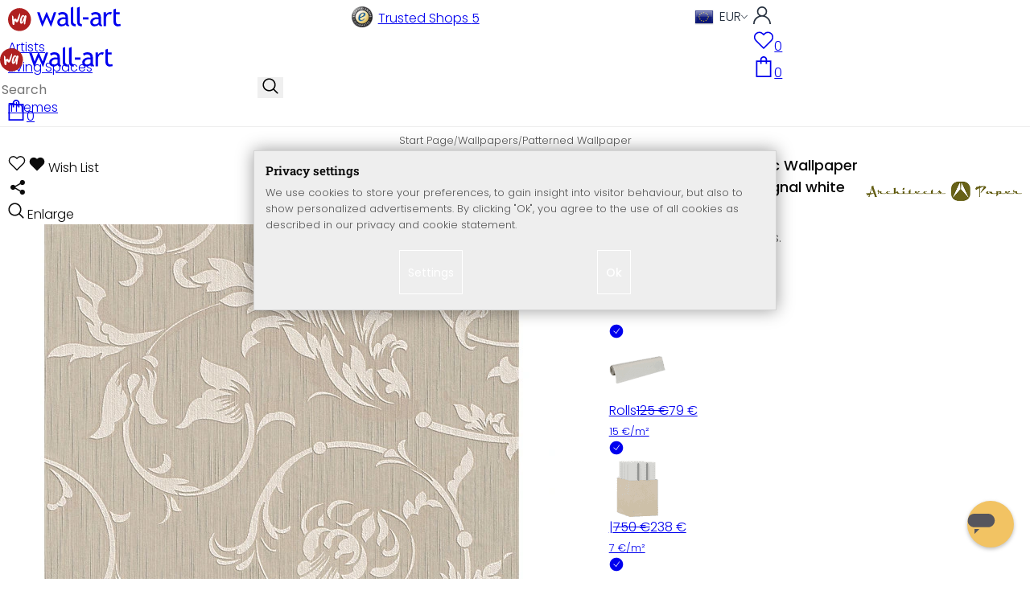

--- FILE ---
content_type: text/html; charset=UTF-8
request_url: https://www.wall-art.com/widget.php?lang=1&actcontrol=details&amountSelect=1&anid=c9e1b04033c6c4938605776220f81eea&calcAvailable=1&cl=oxwarticledetails&cnid=6770611582860f81ccdce1607814e274&lang=1&listtype=&nocookie=1&oxwparent=details&reload=1&tapetenTemplate=1&varselid%5B0%5D=e0e8f3637c346a9b8afff3302090169c
body_size: 3061
content:
<div><div id="details_container"><div class="details-product-info" id="productinfo"><div id="detailsMain">
<div id="dropdown" hidden><!--get js module--></div><form class="js-oxWidgetReload" id="oxWidgetReload" action="https://www.wall-art.com/widget.php?lang=1" method="get">
<input type="hidden" name="lang" value="1" /><input type="hidden" name="cnid" value="6770611582860f81ccdce1607814e274" />
<input type="hidden" name="actcontrol" value="details" />
<input type="hidden" name="varselid[0]" value="e0e8f3637c346a9b8afff3302090169c" />
<input type="hidden" name="cl" value="oxwarticledetails"><input type="hidden" name="oxwparent" value="details"><input type="hidden" name="listtype" value=""><input type="hidden" name="nocookie" value="1"><input type="hidden" name="cnid" value="6770611582860f81ccdce1607814e274"><input type="hidden" name="anid" value="c9e1b04033c6c4938605776220f81eea"><input type="hidden" name="actcontrol" value="details"><input type="hidden" name="reload" value="1"><input type="hidden" name="calcAvailable" value="1"><input type="hidden" name="amountSelect" value="1"><input type="hidden" name="tapetenTemplate" value="1"></form><form class="js-oxProductForm" id="oxProductForm" action="https://www.wall-art.com/index.php?lang=1&amp;" method="post"><div class="hidden">
<input type="hidden" name="lang" value="1" /><input type="hidden" name="cnid" value="6770611582860f81ccdce1607814e274" />
<input type="hidden" name="actcontrol" value="details" />
<input type="hidden" name="varselid[0]" value="e0e8f3637c346a9b8afff3302090169c" />
<input type="hidden" name="cl" value="details"><input type="hidden" name="aid" value="ba04e28bcb7fff044d8bafe56a122507"><input type="hidden" name="anid" value="ba04e28bcb7fff044d8bafe56a122507"><input type="hidden" name="parentid" value="c9e1b04033c6c4938605776220f81eea"><input type="hidden" name="panid" value=""><input type="hidden" name="fnc" value="tobasket"></div><div class="details-info"><section><div class="rating clear"></div><div><div class="details-information hasBrand"><div id="variants" class="selectorsBox variant-dropdown js-fnSubmit relative"><div class="info-btn-area"><div class="red sale">SALE -37%</div></div><section><div class="dropDownOpener"></div><div  class="dropDown"><p>Variants:&nbsp;<span class="red">Rolls</span></p><input type="hidden" name="varselid[0]" value="e0e8f3637c346a9b8afff3302090169c"><ul  class="dropdown-menu  vardrop tapetenTemplate" role="menu"><li id="VARIANTba04e28bcb7fff044d8bafe56a122507"data-crossed="0"data-selections="3"data-multi-variant="1"data-dimensions="[0.53,0]"data-variant="1"class="active hasParent " role="menuitem"><a href="#" data-selection-id="e0e8f3637c346a9b8afff3302090169c" class="dropdown-menu-link"><div class="selection__check"><svg width="18" height="18"><use xlink:href="#check"></use></svg></div><div><div><img src="/out/wallart/img/product/tapeten_image_rolle.png" width="70" height="70" alt=""></div><span class="variant" data-tapete>Rolls</span><span class="price"><span class="variant__product--delprice"><del>125 €</del></span><span class="variant__product--fprice">79 €</span></span></div><small class="variant__priceunit">15 €/m²</small></a></li><li id="VARIANTAS956331-K"data-crossed="0"data-selections="3"data-multi-variant="1"data-dimensions="[0.53,0]"data-variant="2"class=" hasParent " role="menuitem"><a href="#" data-selection-id="b99834bc19bbad24580b3adfa04fb947" class="dropdown-menu-link"><div class="selection__check"><svg width="18" height="18"><use xlink:href="#check"></use></svg></div><div><div><img src="/out/wallart/img/product/tapeten_image_karton.png" width="70" height="70" alt=""></div><span class="variant" data-tapete>|</span><span class="price"><span class="variant__product--delprice"><del>750 €</del></span><span class="variant__product--fprice">238 €</span></span></div><small class="variant__priceunit">7 €/m²</small></a></li><li id="VARIANT6a71a2b8423e036db8e5c03ffbcb784f"data-crossed="0"data-selections="3"data-multi-variant="1"data-variant="3"data-muster="1" class=" hasParent " role="menuitem"><a href="#" data-selection-id="36fffcf7feb4efba00e3522f95355b36" class="dropdown-menu-link"><div class="selection__check"><svg width="18" height="18"><use xlink:href="#check"></use></svg></div><div><div><img src="/out/wallart/img/product/tapeten_image_muster.png" width="70" height="70" alt=""></div><span class="variant" data-tapete>Sample A4</span><span class="price"><span class="variant__product--fprice">1 €</span></span></div></a></li></ul></div></section></div></div><div id="calculator"><!--get js module--> <div data-modal class="details__calculator rolls"><div class="details__calculator--button">Calculate Roll</div><div hidden><section class="calculator" data-rolls="[0.53,10.05]" data-oxprice="0 €"><div class="calculator__modal"><ul class="small-block-grid-1 medium-block-grid-1 large-block-grid-2"><li><section id="calculatorInput"><div class="calculator__headline">Enter your details</div><div class="flex-break"></div><div class="calculator__input"><label for="calculatorWidth">Width</label><div><input id="calculatorWidth" type="number" min="1" size="3" autocomplete="off" placeholder=""><span>m</span></div></div><div class="calculator__input"><label for="calculatorHeight">Height</label><div><input id="calculatorHeight" type="number" min="1" size="3" autocomplete="off" placeholder=""><span>m</span></div></div><div id="calculatorInfo" class="calculator__info"><img src="/out/wallart/img/svg/info.svg" width="26" alt=""><small>10% waste is automatically added.</small></div><button type="submit" id="calculatorCalculate">Calculate</button></section><section id="calculatorOutput"><div class="calculator__input"><label for="calculatorRolls">Your Roll requirements</label><div><input id="calculatorRolls" type="number" min="1" size="3" autocomplete="off" placeholder=""><span class="pointer" id="resultToAmount">Assume</span></div></div></section></li><li><div class="calculator__headline">Calculate your Roll requirements</div><ul class="calculator__description"><li>Please enter the total dimensions of the walls you will be wallpapering into the Roll calculator in the unit "meters" (e.g. 4.5 x 2.5).<br>The respective repeat will be automatically taken into account .<li>Press "Calculate".<li>You can now transfer the determined Roll quantity into the input field for the "desired number" by clicking on "APPLY".</ul></li></ul></div></section></div></div></div><div class="details__buttons">
<div class="button button__dark" data-modal data-id="accessoriesModal" data-button="ACCESSORIES_6770611582860f81ccdce1607814e274">
<div class="count count__circle">1</div>
Matching accessories
<svg width="13" height="13">
<use xlink:href="#arrow-long-right"></use>
</svg>
</div>
</div><ul class="small-block-grid-2 medium-block-grid-2 large-block-grid-2"><li></li><li class="flex align-right"></li></ul><ul class="small-block-grid-2"><li><div class="quantity-wrapper"><small>Roll</small><div role="button" tabindex="0" onclick="$(this).next('input')[0].stepDown(1)" aria-label="Quantity: Roll -"><svg width="12" height="12"><use xlink:href="#arrow-down"></use></svg></div><input id="amountToBasket" type="number"  step="1" min="1" max="999" name="am" value="1" size="4" pattern="[0-9]*" inputmode="numeric" aria-label="Quantity: Roll"><div role="button" tabindex="0" onclick="$(this).prev('input')[0].stepUp(1)" aria-label="Quantity:Roll +"><svg width="12" height="12"><use xlink:href="#arrow-down"></use></svg></div></div></li><li><div class="price-wrapper" id="priceWrapper"><div id="productPrice" class="details__price"><div><span class="details__final--price"><span id="price" class="red">79 €</span></span></div><div class="flex"><span id="productPriceUnit">15 €/m² &middot;</span></div></div><div class="details-additional-information"><del class="price-old">125 €</del></div><div data-modal href="https://www.wall-art.com/shipping-fees/?plain=1" class="details__delivery" rel="nofollow">incl. VAT shipping</div></div></li></ul><div class="tobasket"><div class="tobasketFunction tobasket-function"><div class="flex"><div class="input-group-append"><button id="toBasket" type="submit"   class="button button__green btn btn-primary submitButton" data-disabledtext="Select variant"data-product='{"item_id":"AS956331-R","item_name":"Mustertapete Architects Paper Textiltapete Tessuto","price":79,"currency":"EUR"}'><span><svg width="24" height="24"><use xlink:href="#buy"></use></svg>To cart</span></button><small data-tooltip hidden>Select variant</small></div></div></div></div><div class="details__artinfos"><div class="details__shipping"><!-- green --><span class="green"><b class='green'>Dispatch</b> within 5 - 7 working days</span></div><div class="details__artnum">Item #: <span id="artNumber" style="user-select:all;">AS956331-R</span></div></div></div></section></div></form>
<script>
    function sanitizeHTML(str, id) {
        const parser = new DOMParser();
        const doc = parser.parseFromString(str, "text/html");
        document.getElementById(id).innerHTML = doc.body.innerHTML;
    }
</script>
<div id="accessoriesModal" hidden>
<div class="accessories">
<form class="js-oxProductForm active" action="https://www.wall-art.com/index.php?lang=1&amp;" method="post" name="extraproduct_296d8620e354c4531feb7778feaedd14" id="extraproduct_296d8620e354c4531feb7778feaedd14">
<input type="hidden" name="lang" value="1" />
<input type="hidden" name="cl" value="details">
<input type="hidden" name="am" value="1">
<input type="hidden" name="fnc" value="tobasket">
<input type="hidden" name="renderPartial" value="basket">
<input type="hidden" name="anid" value="296d8620e354c4531feb7778feaedd14">
<input type="hidden" name="parentid" value="c9e1b04033c6c4938605776220f81eea">
<input type="hidden" name="panid" value="">
<input type="hidden" name="aid" value="296d8620e354c4531feb7778feaedd14">
<ul class="accessories__item small-block-grid-1 medium-block-grid-2 large-block-grid-2">
<li>
<div class="accessories__pictures">
<img src="https://images.wall-art.de/format:webp/q:92/rs:fit:240:/_img/out/pictures/master/product/2/as-creation-tapetenkleister-76046-anleitung.jpg" alt="Wallpaper paste for fleece and glasfibre wallpapers ">
<img src="https://images.wall-art.de/format:webp/q:92/rs:fit:240:/_img/out/pictures/master/product/3/as-creation-tapetenkleister-76046-eigenschaften.jpg" alt="Wallpaper paste for fleece and glasfibre wallpapers ">
<img src="https://images.wall-art.de/format:webp/q:92/rs:fit:240:/_img/out/pictures/master/product/4/76046_kleister_vorteilsbild_v2_1.jpg" alt="Wallpaper paste for fleece and glasfibre wallpapers ">
</div>
<h3 class="accessories__title">
Wallpaper paste for fleece and glasfibre wallpapers 
</h3>
<div class="accessories__description" id="LONGDESC_296d8620e354c4531feb7778feaedd14" style="-webkit-line-clamp: 12;">
<script>
                                       sanitizeHTML(`Excellent wallpaper paste for most applications.`, 'LONGDESC_296d8620e354c4531feb7778feaedd14');
                                    </script>
</div>
<span class="frame__more" style="display:none;" onclick="$(this).hide().prev('.accessories__description').removeAttr('style');">read more</span>
</li>
<li>
<div class="accessories__short">
<div class="accessories__short--item active" data-form="extraproduct_296d8620e354c4531feb7778feaedd14" onclick="window.accessories.modalContentChange(this);">
<div class="accessories__short--picture border">
<img src="https://www.wall-art.de/out/pictures/generated/product/1/166_166_80/as-creation-tapetenkleister-76046-aufmacher.jpg" alt="Mustertapete Architects Paper Textiltapete Tessuto Rolls">
</div>
<div class="accessories__short--title">
Wallpaper paste for fleece and glasfibre wallpapers
</div>
<div class="accessories__short--price">
7 €
</div>
</div>
</div>
<div class="accessories__preview">
<img src="https://images.wall-art.de/format:webp/q:92/rs:fit:260:/_img/out/pictures/master/product/1/as-creation-tapetenkleister-76046-aufmacher.jpg" width="260" alt="">
</div>
<button class="button button__green" type="submit" >
Accessory for
<svg width="20" height="20">
<use xlink:href="#buy"></use>
</svg>
added
</button>
<span onclick="$(this).closest('.modal').removeClass('is-open');">
CONTINUE WITHOUT ACCESSORIES
</span>
</li>
</ul>
</form>
</div>
</div>
</div>
</div></div></div>
<script type='text/javascript'>oxVariantSelections  = ['0:e0e8f3637c346a9b8afff3302090169c|','0:b99834bc19bbad24580b3adfa04fb947|','0:36fffcf7feb4efba00e3522f95355b36|'];
$( '#variants' ).oxArticleVariant();</script>

--- FILE ---
content_type: text/html; charset=UTF-8
request_url: https://www.wall-art.com/?cl=ma_recommendations&id=item-similar&count=18&product=c9e1b04033c6c4938605776220f81eea
body_size: 3240
content:
{"items":[{"id":"b0d76d4e8f33e486d463792761c3f812","fields":{"selflinks":{"de":"de\/Tapeten\/Mustertapeten\/Architects-Paper-Textiltapete-Tessuto-Blumentapete-floral-beige-metallic.html","en":"Wallpapers\/Patterned-Wallpaper\/Architects-Paper-Fabric-Wallpaper-Tessuto-Signal-white-Grey-beige.html","nl":"nl\/Behang\/Patroonbehang\/Architects-Paper-Textielbehang-Tessuto-Signaalwit-Grijsbeige.html","fr":"fr\/Papiers-peints\/Papiers-peints-motifs\/Papier-peint-textile-Architects-Paper-Tessuto-blanc-signal-gris-beige.html","it":"it\/Carte-da-parati\/Carte-da-parati-motivi\/Architects-Paper-carta-da-parati-in-tessuto-serie-Tessuto-colore-bianco-segnale-beige-grigio.html","dk":"dk\/Tapet\/M-nstret-tapet\/Architechts-Paper-stoftapet-Tessuto-Signalhvid-Gr-beige.html","at":"at\/oxid\/Mustertapeten\/Mustertapete-Architects-Paper-Textiltapete-Tessuto-oxid-11.html"},"ispseudo":false,"ean":"AS954901","title":"Architects Paper Fabric Wallpaper Tessuto Signal white, Grey beige","picture_url_main":"https:\/\/www.wall-art.com\/out\/pictures\/master\/product\/1\/954901.jpg","id":"b0d76d4e8f33e486d463792761c3f812","url":"Wallpapers\/Patterned-Wallpaper\/Architects-Paper-Fabric-Wallpaper-Tessuto-Signal-white-Grey-beige.html","oxtitle":"Architects Paper Fabric Wallpaper Tessuto Signal white, Grey beige","oxprice":79,"oxtprice":125,"oxunitname":"_UNIT_M2","oxunitquantity":5.33,"oxpic1":"954901.jpg","oxinsert":"2015-01-19","oxvarcount":3,"oxvarminprice":0.5,"oxmanufacturerid":"491c4a5d2dc6caadd72d15c3a70d7653","ecshot":0,"datatype":"makaira-productgroup","makaira-product":[{"selflinks":{"de":"de\/Tapeten\/Mustertapeten\/Architects-Paper-Textiltapete-Tessuto-Blumentapete-floral-beige-metallic.html","en":"Wallpapers\/Patterned-Wallpaper\/Architects-Paper-Fabric-Wallpaper-Tessuto-Signal-white-Grey-beige.html","nl":"nl\/Behang\/Patroonbehang\/Architects-Paper-Textielbehang-Tessuto-Signaalwit-Grijsbeige.html","fr":"fr\/Papiers-peints\/Papiers-peints-motifs\/Papier-peint-textile-Architects-Paper-Tessuto-blanc-signal-gris-beige.html","it":"it\/Carte-da-parati\/Carte-da-parati-motivi\/Architects-Paper-carta-da-parati-in-tessuto-serie-Tessuto-colore-bianco-segnale-beige-grigio.html","dk":"dk\/Tapet\/M-nstret-tapet\/Architechts-Paper-stoftapet-Tessuto-Signalhvid-Gr-beige.html","at":"at\/oxid\/Mustertapeten\/Mustertapete-Architects-Paper-Textiltapete-Tessuto-oxid-11.html"},"ispseudo":false,"ean":"AS954901-R","title":"Mustertapete Architects Paper Textiltapete Tessuto","picture_url_main":"https:\/\/www.wall-art.com\/out\/pictures\/master\/product\/1\/954901.jpg","id":"28e111f2f9b912dc6aee89c6ae98610e","url":"Wallpapers\/Patterned-Wallpaper\/Architects-Paper-Fabric-Wallpaper-Tessuto-Signal-white-Grey-beige.html","oxtitle":"Mustertapete Architects Paper Textiltapete Tessuto","oxprice":61.99,"oxtprice":104.95,"oxunitname":"_UNIT_M2","oxunitquantity":5.33,"oxpic1":"","oxinsert":"2015-01-19","oxvarcount":0,"oxvarminprice":61.99,"oxmanufacturerid":"491c4a5d2dc6caadd72d15c3a70d7653","ecshot":0,"datatype":"makaira-product"}],"_score":176.08638}},{"id":"4f2a7fa0a7083dee1d908f025b2418ca","fields":{"selflinks":{"de":"de\/Tapeten\/Mustertapeten\/Architects-Paper-Textiltapete-Tessuto-Barocktapete-mit-Ornamenten-beige-grau-oxid.html","en":"Wallpapers\/Patterned-Wallpaper\/Architects-Paper-Fabric-Wallpaper-Tessuto-Grey-beige-Beige-grey-Signal-white.html","nl":"nl\/Behang\/Patroonbehang\/Architects-Paper-Textielbehang-Tessuto-Grijsbeige-Beigegrijs-Signaalwit.html","fr":"fr\/Papiers-peints\/Papiers-peints-motifs\/Papier-peint-textile-Architects-Paper-Tessuto-gris-beige-beige-gris-blanc-signal.html","it":"it\/Carte-da-parati\/Carte-da-parati-motivi\/Architects-Paper-carta-da-parati-in-tessuto-serie-Tessuto-colore-beige-grigio-grigio-beige-bianco-segnale.html","dk":"dk\/Tapet\/M-nstret-tapet\/Architechts-Paper-Stoftapet-Tessuto-Gr-beige-Beige-gr-Signalhvid.html","at":"at\/oxid\/Mustertapeten\/Mustertapete-Architects-Paper-Textiltapete-Tessuto-oxid-15.html"},"ispseudo":false,"ean":"AS956296","title":"Architects Paper Fabric Wallpaper Tessuto Grey beige, Beige grey, Signal white","picture_url_main":"https:\/\/www.wall-art.com\/out\/pictures\/master\/product\/1\/956296.jpg","id":"4f2a7fa0a7083dee1d908f025b2418ca","url":"Wallpapers\/Patterned-Wallpaper\/Architects-Paper-Fabric-Wallpaper-Tessuto-Grey-beige-Beige-grey-Signal-white.html","oxtitle":"Architects Paper Fabric Wallpaper Tessuto Grey beige, Beige grey, Signal white","oxprice":79,"oxtprice":125,"oxunitname":"_UNIT_M2","oxunitquantity":5.33,"oxpic1":"956296.jpg","oxinsert":"2015-01-19","oxvarcount":3,"oxvarminprice":0.5,"oxmanufacturerid":"491c4a5d2dc6caadd72d15c3a70d7653","ecshot":0,"datatype":"makaira-productgroup","makaira-product":[{"selflinks":{"de":"de\/Tapeten\/Mustertapeten\/Architects-Paper-Textiltapete-Tessuto-Barocktapete-mit-Ornamenten-beige-grau-oxid.html","en":"Wallpapers\/Patterned-Wallpaper\/Architects-Paper-Fabric-Wallpaper-Tessuto-Grey-beige-Beige-grey-Signal-white.html","nl":"nl\/Behang\/Patroonbehang\/Architects-Paper-Textielbehang-Tessuto-Grijsbeige-Beigegrijs-Signaalwit.html","fr":"fr\/Papiers-peints\/Papiers-peints-motifs\/Papier-peint-textile-Architects-Paper-Tessuto-gris-beige-beige-gris-blanc-signal.html","it":"it\/Carte-da-parati\/Carte-da-parati-motivi\/Architects-Paper-carta-da-parati-in-tessuto-serie-Tessuto-colore-beige-grigio-grigio-beige-bianco-segnale.html","dk":"dk\/Tapet\/M-nstret-tapet\/Architechts-Paper-Stoftapet-Tessuto-Gr-beige-Beige-gr-Signalhvid.html","at":"at\/oxid\/Mustertapeten\/Mustertapete-Architects-Paper-Textiltapete-Tessuto-oxid-15.html"},"ispseudo":false,"ean":"AS956296-R","title":"Mustertapete Architects Paper Textiltapete Tessuto","picture_url_main":"https:\/\/www.wall-art.com\/out\/pictures\/master\/product\/1\/956296.jpg","id":"dd949a1ac3226119d5f3738ea9e8e1ba","url":"Wallpapers\/Patterned-Wallpaper\/Architects-Paper-Fabric-Wallpaper-Tessuto-Grey-beige-Beige-grey-Signal-white.html","oxtitle":"Mustertapete Architects Paper Textiltapete Tessuto","oxprice":61.99,"oxtprice":104.95,"oxunitname":"_UNIT_M2","oxunitquantity":5.33,"oxpic1":"","oxinsert":"2015-01-19","oxvarcount":0,"oxvarminprice":61.99,"oxmanufacturerid":"491c4a5d2dc6caadd72d15c3a70d7653","ecshot":0,"datatype":"makaira-product"}],"_score":173.53958}},{"id":"ae833246d5cf28c77d4ef425f442eb74","fields":{"selflinks":{"de":"de\/Tapeten\/Mustertapeten\/Architects-Paper-Textiltapete-Tessuto-Barocktapete-mit-Ornamenten-beige-oxid-2.html","en":"Wallpapers\/Patterned-Wallpaper\/Architects-Paper-Fabric-Wallpaper-Tessuto-Grey-beige-Grey-white.html","nl":"nl\/Behang\/Patroonbehang\/Architects-Paper-Textielbehang-Tessuto-Grijsbeige-Grijswit.html","fr":"fr\/Papiers-peints\/Papiers-peints-motifs\/Papier-peint-textile-Architects-Paper-Tessuto-beige-gris-blanc-gris.html","it":"it\/Carte-da-parati\/Carte-da-parati-motivi\/Architects-Paper-carta-da-parati-in-tessuto-serie-Tessuto-colore-beige-grigio-bianco-grigio.html","dk":"dk\/Tapet\/M-nstret-tapet\/Architechts-Paper-Stoftapet-Tessuto-Gr-beige-Gr-hvid.html","at":"at\/oxid\/Mustertapeten\/Mustertapete-Architects-Paper-Textiltapete-Tessuto-oxid-34.html"},"ispseudo":false,"ean":"AS956301","title":"Architects Paper Fabric Wallpaper Tessuto Grey beige, Grey white","picture_url_main":"https:\/\/www.wall-art.com\/out\/pictures\/master\/product\/1\/956301.jpg","id":"ae833246d5cf28c77d4ef425f442eb74","url":"Wallpapers\/Patterned-Wallpaper\/Architects-Paper-Fabric-Wallpaper-Tessuto-Grey-beige-Grey-white.html","oxtitle":"Architects Paper Fabric Wallpaper Tessuto Grey beige, Grey white","oxprice":79,"oxtprice":125,"oxunitname":"_UNIT_M2","oxunitquantity":5.33,"oxpic1":"956301.jpg","oxinsert":"2015-01-19","oxvarcount":3,"oxvarminprice":0.5,"oxmanufacturerid":"491c4a5d2dc6caadd72d15c3a70d7653","ecshot":0,"datatype":"makaira-productgroup","makaira-product":[{"selflinks":{"de":"de\/Tapeten\/Mustertapeten\/Architects-Paper-Textiltapete-Tessuto-Barocktapete-mit-Ornamenten-beige-oxid-2.html","en":"Wallpapers\/Patterned-Wallpaper\/Architects-Paper-Fabric-Wallpaper-Tessuto-Grey-beige-Grey-white.html","nl":"nl\/Behang\/Patroonbehang\/Architects-Paper-Textielbehang-Tessuto-Grijsbeige-Grijswit.html","fr":"fr\/Papiers-peints\/Papiers-peints-motifs\/Papier-peint-textile-Architects-Paper-Tessuto-beige-gris-blanc-gris.html","it":"it\/Carte-da-parati\/Carte-da-parati-motivi\/Architects-Paper-carta-da-parati-in-tessuto-serie-Tessuto-colore-beige-grigio-bianco-grigio.html","dk":"dk\/Tapet\/M-nstret-tapet\/Architechts-Paper-Stoftapet-Tessuto-Gr-beige-Gr-hvid.html","at":"at\/oxid\/Mustertapeten\/Mustertapete-Architects-Paper-Textiltapete-Tessuto-oxid-34.html"},"ispseudo":false,"ean":"AS956301-R","title":"Mustertapete Architects Paper Textiltapete Tessuto","picture_url_main":"https:\/\/www.wall-art.com\/out\/pictures\/master\/product\/1\/956301.jpg","id":"92d817089055cbb568edc03cf44fd6c1","url":"Wallpapers\/Patterned-Wallpaper\/Architects-Paper-Fabric-Wallpaper-Tessuto-Grey-beige-Grey-white.html","oxtitle":"Mustertapete Architects Paper Textiltapete Tessuto","oxprice":61.99,"oxtprice":104.95,"oxunitname":"_UNIT_M2","oxunitquantity":5.33,"oxpic1":"","oxinsert":"2015-01-19","oxvarcount":0,"oxvarminprice":61.99,"oxmanufacturerid":"491c4a5d2dc6caadd72d15c3a70d7653","ecshot":0,"datatype":"makaira-product"}],"_score":167.60332}},{"id":"23a26f518530ccecfc4c30b423adaaec","fields":{"selflinks":{"de":"de\/Tapeten\/Mustertapeten\/Architects-Paper-Textiltapete-Tessuto-Barocktapete-mit-Ornamenten-beige-oxid-4.html","en":"Wallpapers\/Patterned-Wallpaper\/Architects-Paper-Textile-Wallpaper-Tessuto-Grey-beige-Signal-white.html","nl":"nl\/Behang\/Patroonbehang\/Architects-Paper-Textielbehang-Tessuto-Grijsbeige-Signaalwit-oxid.html","fr":"fr\/Papiers-peints\/Papiers-peints-motifs\/Papier-peint-textile-Architects-Paper-Tessuto-gris-beige-blanc-signal.html","it":"it\/Carte-da-parati\/Carte-da-parati-motivi\/Architects-Paper-carta-da-parati-in-tessuto-serie-Tessuto-colore-beige-grigio-bianco-segnale-oxid.html","dk":"dk\/Tapet\/M-nstret-tapet\/Architechts-Paper-Stoftapet-Tessuto-Gr-beige-Signalhvid-oxid.html","at":"at\/oxid\/Mustertapeten\/Mustertapete-Architects-Paper-Textiltapete-Tessuto-oxid-4.html"},"ispseudo":false,"ean":"AS956291","title":"Architects Paper Textile Wallpaper Tessuto Grey beige, Signal white","picture_url_main":"https:\/\/www.wall-art.com\/out\/pictures\/master\/product\/1\/956291.jpg","id":"23a26f518530ccecfc4c30b423adaaec","url":"Wallpapers\/Patterned-Wallpaper\/Architects-Paper-Textile-Wallpaper-Tessuto-Grey-beige-Signal-white.html","oxtitle":"Architects Paper Textile Wallpaper Tessuto Grey beige, Signal white","oxprice":79,"oxtprice":125,"oxunitname":"_UNIT_M2","oxunitquantity":5.33,"oxpic1":"956291.jpg","oxinsert":"2015-01-19","oxvarcount":3,"oxvarminprice":0.5,"oxmanufacturerid":"491c4a5d2dc6caadd72d15c3a70d7653","ecshot":0,"datatype":"makaira-productgroup","makaira-product":[{"selflinks":{"de":"de\/Tapeten\/Mustertapeten\/Architects-Paper-Textiltapete-Tessuto-Barocktapete-mit-Ornamenten-beige-oxid-4.html","en":"Wallpapers\/Patterned-Wallpaper\/Architects-Paper-Textile-Wallpaper-Tessuto-Grey-beige-Signal-white.html","nl":"nl\/Behang\/Patroonbehang\/Architects-Paper-Textielbehang-Tessuto-Grijsbeige-Signaalwit-oxid.html","fr":"fr\/Papiers-peints\/Papiers-peints-motifs\/Papier-peint-textile-Architects-Paper-Tessuto-gris-beige-blanc-signal.html","it":"it\/Carte-da-parati\/Carte-da-parati-motivi\/Architects-Paper-carta-da-parati-in-tessuto-serie-Tessuto-colore-beige-grigio-bianco-segnale-oxid.html","dk":"dk\/Tapet\/M-nstret-tapet\/Architechts-Paper-Stoftapet-Tessuto-Gr-beige-Signalhvid-oxid.html","at":"at\/oxid\/Mustertapeten\/Mustertapete-Architects-Paper-Textiltapete-Tessuto-oxid-4.html"},"ispseudo":false,"ean":"AS956291-R","title":"Mustertapete Architects Paper Textiltapete Tessuto","picture_url_main":"https:\/\/www.wall-art.com\/out\/pictures\/master\/product\/1\/956291.jpg","id":"828b1af842c5a82bf273a26eaeecaba8","url":"Wallpapers\/Patterned-Wallpaper\/Architects-Paper-Textile-Wallpaper-Tessuto-Grey-beige-Signal-white.html","oxtitle":"Mustertapete Architects Paper Textiltapete Tessuto","oxprice":61.99,"oxtprice":104.95,"oxunitname":"_UNIT_M2","oxunitquantity":5.33,"oxpic1":"","oxinsert":"2015-01-19","oxvarcount":0,"oxvarminprice":61.99,"oxmanufacturerid":"491c4a5d2dc6caadd72d15c3a70d7653","ecshot":0,"datatype":"makaira-product"}],"_score":166.9994}},{"id":"869d82b19ccc2e650f98718a70b09065","fields":{"selflinks":{"de":"de\/Tapeten\/Mustertapeten\/Architects-Paper-Textiltapete-Tessuto-Blumentapete-floral-braun-grau-oxid.html","en":"Wallpapers\/Patterned-Wallpaper\/Architects-Paper-Fabric-Wallpaper-Tessuto-Sepia-brown-Signal-white-Grey-beige.html","nl":"nl\/Behang\/Patroonbehang\/Architects-Paper-Textielbehang-Tessuto-Sepiabruin-Signaalwit-Grijsbeige.html","fr":"fr\/Papiers-peints\/Papiers-peints-motifs\/Papier-peint-textile-Architects-Paper-Tessuto-brun-s-pia-blanc-signal-beige-gris.html","it":"it\/Carte-da-parati\/Carte-da-parati-motivi\/Architects-Paper-carta-da-parati-in-tessuto-serie-Tessuto-colore-seppia-bianco-segnale-beige-grigio.html","dk":"dk\/Tapet\/M-nstret-tapet\/Architechts-Paper-Stoftapet-Tessuto-Sepia-brun-Signalhvid-Gr-beige.html","at":"at\/oxid\/Mustertapeten\/Mustertapete-Architects-Paper-Textiltapete-Tessuto-oxid-27.html"},"ispseudo":false,"ean":"AS956336","title":"Architects Paper Fabric Wallpaper Tessuto Sepia brown, Signal white, Grey beige","picture_url_main":"https:\/\/www.wall-art.com\/out\/pictures\/master\/product\/1\/956336.jpg","id":"869d82b19ccc2e650f98718a70b09065","url":"Wallpapers\/Patterned-Wallpaper\/Architects-Paper-Fabric-Wallpaper-Tessuto-Sepia-brown-Signal-white-Grey-beige.html","oxtitle":"Architects Paper Fabric Wallpaper Tessuto Sepia brown, Signal white, Grey beige","oxprice":79,"oxtprice":125,"oxunitname":"_UNIT_M2","oxunitquantity":5.33,"oxpic1":"956336.jpg","oxinsert":"2015-01-19","oxvarcount":3,"oxvarminprice":0.5,"oxmanufacturerid":"491c4a5d2dc6caadd72d15c3a70d7653","ecshot":0,"datatype":"makaira-productgroup","makaira-product":[{"selflinks":{"de":"de\/Tapeten\/Mustertapeten\/Architects-Paper-Textiltapete-Tessuto-Blumentapete-floral-braun-grau-oxid.html","en":"Wallpapers\/Patterned-Wallpaper\/Architects-Paper-Fabric-Wallpaper-Tessuto-Sepia-brown-Signal-white-Grey-beige.html","nl":"nl\/Behang\/Patroonbehang\/Architects-Paper-Textielbehang-Tessuto-Sepiabruin-Signaalwit-Grijsbeige.html","fr":"fr\/Papiers-peints\/Papiers-peints-motifs\/Papier-peint-textile-Architects-Paper-Tessuto-brun-s-pia-blanc-signal-beige-gris.html","it":"it\/Carte-da-parati\/Carte-da-parati-motivi\/Architects-Paper-carta-da-parati-in-tessuto-serie-Tessuto-colore-seppia-bianco-segnale-beige-grigio.html","dk":"dk\/Tapet\/M-nstret-tapet\/Architechts-Paper-Stoftapet-Tessuto-Sepia-brun-Signalhvid-Gr-beige.html","at":"at\/oxid\/Mustertapeten\/Mustertapete-Architects-Paper-Textiltapete-Tessuto-oxid-27.html"},"ispseudo":false,"ean":"AS956336-R","title":"Mustertapete Architects Paper Textiltapete Tessuto","picture_url_main":"https:\/\/www.wall-art.com\/out\/pictures\/master\/product\/1\/956336.jpg","id":"332a3d5b14c555212b7042c70a02faf9","url":"Wallpapers\/Patterned-Wallpaper\/Architects-Paper-Fabric-Wallpaper-Tessuto-Sepia-brown-Signal-white-Grey-beige.html","oxtitle":"Mustertapete Architects Paper Textiltapete Tessuto","oxprice":61.99,"oxtprice":104.95,"oxunitname":"_UNIT_M2","oxunitquantity":5.33,"oxpic1":"","oxinsert":"2015-01-19","oxvarcount":0,"oxvarminprice":61.99,"oxmanufacturerid":"491c4a5d2dc6caadd72d15c3a70d7653","ecshot":0,"datatype":"makaira-product"}],"_score":166.52138}},{"id":"68b8cd9d06fd31739a0ab40af69c8b82","fields":{"selflinks":{"de":"de\/Tapeten\/Mustertapeten\/Architects-Paper-Textiltapete-Tessuto-Blockstreifentapete-beige.html","en":"Wallpapers\/Patterned-Wallpaper\/Architects-Paper-Fabric-Wallpaper-Tessuto-Grey-beige-Pearl-white.html","nl":"nl\/Behang\/Patroonbehang\/Architects-Paper-Textielbehang-Tessuto-Grijsbeige-Parelwit.html","fr":"fr\/Papiers-peints\/Papiers-peints-motifs\/Papier-peint-textile-Architects-Paper-Tessuto-gris-beige-blanc-perle.html","it":"it\/Carte-da-parati\/Carte-da-parati-motivi\/Architects-Paper-carta-da-parati-in-tessuto-serie-Tessuto-colore-beige-grigio-bianco-perla.html","dk":"dk\/Tapet\/M-nstret-tapet\/Architechts-Paper-Stoftapet-Tessuto-Gr-beige-Perlehvid.html","at":"at\/oxid\/Mustertapeten\/Mustertapete-Architects-Paper-Textiltapete-Tessuto-oxid-6.html"},"ispseudo":false,"ean":"AS956606","title":"Architects Paper Fabric Wallpaper\u00a0Tessuto Grey beige, Pearl white","picture_url_main":"https:\/\/www.wall-art.com\/out\/pictures\/master\/product\/1\/956606.jpg","id":"68b8cd9d06fd31739a0ab40af69c8b82","url":"Wallpapers\/Patterned-Wallpaper\/Architects-Paper-Fabric-Wallpaper-Tessuto-Grey-beige-Pearl-white.html","oxtitle":"Architects Paper Fabric Wallpaper\u00a0Tessuto Grey beige, Pearl white","oxprice":71,"oxtprice":99,"oxunitname":"_UNIT_M2","oxunitquantity":5.33,"oxpic1":"956606.jpg","oxinsert":"2015-01-19","oxvarcount":3,"oxvarminprice":0.5,"oxmanufacturerid":"491c4a5d2dc6caadd72d15c3a70d7653","ecshot":0,"datatype":"makaira-productgroup","makaira-product":[{"selflinks":{"de":"de\/Tapeten\/Mustertapeten\/Architects-Paper-Textiltapete-Tessuto-Blockstreifentapete-beige.html","en":"Wallpapers\/Patterned-Wallpaper\/Architects-Paper-Fabric-Wallpaper-Tessuto-Grey-beige-Pearl-white.html","nl":"nl\/Behang\/Patroonbehang\/Architects-Paper-Textielbehang-Tessuto-Grijsbeige-Parelwit.html","fr":"fr\/Papiers-peints\/Papiers-peints-motifs\/Papier-peint-textile-Architects-Paper-Tessuto-gris-beige-blanc-perle.html","it":"it\/Carte-da-parati\/Carte-da-parati-motivi\/Architects-Paper-carta-da-parati-in-tessuto-serie-Tessuto-colore-beige-grigio-bianco-perla.html","dk":"dk\/Tapet\/M-nstret-tapet\/Architechts-Paper-Stoftapet-Tessuto-Gr-beige-Perlehvid.html","at":"at\/oxid\/Mustertapeten\/Mustertapete-Architects-Paper-Textiltapete-Tessuto-oxid-6.html"},"ispseudo":false,"ean":"AS956606-R","title":"Mustertapete Architects Paper Textiltapete Tessuto","picture_url_main":"https:\/\/www.wall-art.com\/out\/pictures\/master\/product\/1\/956606.jpg","id":"07b087c21e2826ca22945a8f7344100e","url":"Wallpapers\/Patterned-Wallpaper\/Architects-Paper-Fabric-Wallpaper-Tessuto-Grey-beige-Pearl-white.html","oxtitle":"Mustertapete Architects Paper Textiltapete Tessuto","oxprice":57.99,"oxtprice":82.95,"oxunitname":"_UNIT_M2","oxunitquantity":5.33,"oxpic1":"","oxinsert":"2015-01-19","oxvarcount":0,"oxvarminprice":57.99,"oxmanufacturerid":"491c4a5d2dc6caadd72d15c3a70d7653","ecshot":0,"datatype":"makaira-product"}],"_score":163.91122}},{"id":"ffc7b38e203c24c426ebc874695da3cd","fields":{"selflinks":{"de":"de\/Tapeten\/Mustertapeten\/Architects-Paper-Textiltapete-Tessuto-Barocktapete-mit-Ornamenten-beige-creme-metallic.html","en":"Wallpapers\/Patterned-Wallpaper\/Architects-Paper-Fabric-Wallpaper-Tessuto-Ivory-Pearl-white-Signal-white.html","nl":"nl\/Behang\/Patroonbehang\/Architects-Paper-Textielbehang-Tessuto-Ivoor-Parelwit-Signaalwit.html","fr":"fr\/Papiers-peints\/Papiers-peints-motifs\/Papier-peint-textile-Architects-Paper-Tessuto-ivoire-blanc-perle-blanc-signal.html","it":"it\/Carte-da-parati\/Carte-da-parati-motivi\/Architects-Paper-carta-da-parati-in-tessuto-serie-Tessuto-colore-avorio-bianco-perla-bianco-segnale.html","dk":"dk\/Tapet\/M-nstret-tapet\/Architechts-Paper-stoftapet-Tessuto-Elfenben-Perlehvid-Signalhvid.html","at":"at\/oxid\/Mustertapeten\/Mustertapete-Architects-Paper-Textiltapete-Tessuto-oxid-18.html"},"ispseudo":false,"ean":"AS954907","title":"Architects Paper Fabric Wallpaper Tessuto Ivory, Pearl white, Signal white","picture_url_main":"https:\/\/www.wall-art.com\/out\/pictures\/master\/product\/1\/954907.jpg","id":"ffc7b38e203c24c426ebc874695da3cd","url":"Wallpapers\/Patterned-Wallpaper\/Architects-Paper-Fabric-Wallpaper-Tessuto-Ivory-Pearl-white-Signal-white.html","oxtitle":"Architects Paper Fabric Wallpaper Tessuto Ivory, Pearl white, Signal white","oxprice":79,"oxtprice":125,"oxunitname":"_UNIT_M2","oxunitquantity":5.33,"oxpic1":"954907.jpg","oxinsert":"2015-01-19","oxvarcount":3,"oxvarminprice":0.5,"oxmanufacturerid":"491c4a5d2dc6caadd72d15c3a70d7653","ecshot":0,"datatype":"makaira-productgroup","makaira-product":[{"selflinks":{"de":"de\/Tapeten\/Mustertapeten\/Architects-Paper-Textiltapete-Tessuto-Barocktapete-mit-Ornamenten-beige-creme-metallic.html","en":"Wallpapers\/Patterned-Wallpaper\/Architects-Paper-Fabric-Wallpaper-Tessuto-Ivory-Pearl-white-Signal-white.html","nl":"nl\/Behang\/Patroonbehang\/Architects-Paper-Textielbehang-Tessuto-Ivoor-Parelwit-Signaalwit.html","fr":"fr\/Papiers-peints\/Papiers-peints-motifs\/Papier-peint-textile-Architects-Paper-Tessuto-ivoire-blanc-perle-blanc-signal.html","it":"it\/Carte-da-parati\/Carte-da-parati-motivi\/Architects-Paper-carta-da-parati-in-tessuto-serie-Tessuto-colore-avorio-bianco-perla-bianco-segnale.html","dk":"dk\/Tapet\/M-nstret-tapet\/Architechts-Paper-stoftapet-Tessuto-Elfenben-Perlehvid-Signalhvid.html","at":"at\/oxid\/Mustertapeten\/Mustertapete-Architects-Paper-Textiltapete-Tessuto-oxid-18.html"},"ispseudo":false,"ean":"AS954907-R","title":"Mustertapete Architects Paper Textiltapete Tessuto","picture_url_main":"https:\/\/www.wall-art.com\/out\/pictures\/master\/product\/1\/954907.jpg","id":"6bb929480116515b9362224bfebf6c1b","url":"Wallpapers\/Patterned-Wallpaper\/Architects-Paper-Fabric-Wallpaper-Tessuto-Ivory-Pearl-white-Signal-white.html","oxtitle":"Mustertapete Architects Paper Textiltapete Tessuto","oxprice":61.99,"oxtprice":104.95,"oxunitname":"_UNIT_M2","oxunitquantity":5.33,"oxpic1":"","oxinsert":"2015-01-19","oxvarcount":0,"oxvarminprice":61.99,"oxmanufacturerid":"491c4a5d2dc6caadd72d15c3a70d7653","ecshot":0,"datatype":"makaira-product"}],"_score":158.6804}},{"id":"108b9d422614134b477c92adc680d5f8","fields":{"selflinks":{"de":"de\/Tapeten\/Mustertapeten\/Architects-Paper-Textiltapete-Tessuto-Barocktapete-mit-Ornamenten-beige-orange-oxid-1.html","en":"Wallpapers\/Patterned-Wallpaper\/Architects-Paper-Fabric-Wallpaper-Tessuto-Beige.html","nl":"nl\/Behang\/Patroonbehang\/Architects-Paper-Textielbehang-Tessuto-Beige-oxid-1.html","fr":"fr\/Papiers-peints\/Papiers-peints-motifs\/Papier-peint-textile-Architects-Paper-Tessuto-beige-oxid-1.html","it":"it\/Carte-da-parati\/Carte-da-parati-motivi\/Architects-Paper-carta-da-parati-in-tessuto-serie-Tessuto-colore-beige-oxid-1.html","dk":"dk\/Tapet\/M-nstret-tapet\/Architechts-Paper-Stoftapet-Tessuto-Beige.html","at":"at\/oxid\/Mustertapeten\/Mustertapete-Architects-Paper-Textiltapete-Tessuto-oxid-8.html"},"ispseudo":false,"ean":"AS956303","title":"Architects Paper Fabric Wallpaper Tessuto Beige","picture_url_main":"https:\/\/www.wall-art.com\/out\/pictures\/master\/product\/1\/956303.jpg","id":"108b9d422614134b477c92adc680d5f8","url":"Wallpapers\/Patterned-Wallpaper\/Architects-Paper-Fabric-Wallpaper-Tessuto-Beige.html","oxtitle":"Architects Paper Fabric Wallpaper Tessuto Beige","oxprice":79,"oxtprice":125,"oxunitname":"_UNIT_M2","oxunitquantity":5.33,"oxpic1":"956303.jpg","oxinsert":"2015-01-19","oxvarcount":3,"oxvarminprice":0.5,"oxmanufacturerid":"491c4a5d2dc6caadd72d15c3a70d7653","ecshot":0,"datatype":"makaira-productgroup","makaira-product":[{"selflinks":{"de":"de\/Tapeten\/Mustertapeten\/Architects-Paper-Textiltapete-Tessuto-Barocktapete-mit-Ornamenten-beige-orange-oxid-1.html","en":"Wallpapers\/Patterned-Wallpaper\/Architects-Paper-Fabric-Wallpaper-Tessuto-Beige.html","nl":"nl\/Behang\/Patroonbehang\/Architects-Paper-Textielbehang-Tessuto-Beige-oxid-1.html","fr":"fr\/Papiers-peints\/Papiers-peints-motifs\/Papier-peint-textile-Architects-Paper-Tessuto-beige-oxid-1.html","it":"it\/Carte-da-parati\/Carte-da-parati-motivi\/Architects-Paper-carta-da-parati-in-tessuto-serie-Tessuto-colore-beige-oxid-1.html","dk":"dk\/Tapet\/M-nstret-tapet\/Architechts-Paper-Stoftapet-Tessuto-Beige.html","at":"at\/oxid\/Mustertapeten\/Mustertapete-Architects-Paper-Textiltapete-Tessuto-oxid-8.html"},"ispseudo":false,"ean":"AS956303-R","title":"Mustertapete Architects Paper Textiltapete Tessuto","picture_url_main":"https:\/\/www.wall-art.com\/out\/pictures\/master\/product\/1\/956303.jpg","id":"63b62435b1e0135f85a83808feb24539","url":"Wallpapers\/Patterned-Wallpaper\/Architects-Paper-Fabric-Wallpaper-Tessuto-Beige.html","oxtitle":"Mustertapete Architects Paper Textiltapete Tessuto","oxprice":61.99,"oxtprice":104.95,"oxunitname":"_UNIT_M2","oxunitquantity":5.33,"oxpic1":"","oxinsert":"2015-01-19","oxvarcount":0,"oxvarminprice":61.99,"oxmanufacturerid":"491c4a5d2dc6caadd72d15c3a70d7653","ecshot":0,"datatype":"makaira-product"}],"_score":154.8055}},{"id":"0bac7105bcb1c0542b1ad5e0b13be1b9","fields":{"selflinks":{"de":"de\/Tapeten\/Mustertapeten\/Architects-Paper-Textiltapete-Tessuto-Barocktapete-mit-Ornamenten-beige-grau-oxid-1.html","en":"Wallpapers\/Patterned-Wallpaper\/Architects-Paper-Fabric-Wallpaper-Tessuto-Grey-beige-Silk-grey.html","nl":"nl\/Behang\/Patroonbehang\/Architects-Paper-Textielbehang-Tessuto-Grijsbeige-Zijdegrijs.html","fr":"fr\/Papiers-peints\/Papiers-peints-motifs\/Papier-peint-textile-Architects-Paper-Tessuto-gris-beige-gris-soie.html","it":"it\/Carte-da-parati\/Carte-da-parati-motivi\/Architects-Paper-carta-da-parati-in-tessuto-serie-Tessuto-colore-beige-grigio-grigio-seta.html","dk":"dk\/Tapet\/M-nstret-tapet\/Architechts-Paper-Stoftapet-Tessuto-Gr-beige-Silkegr.html","at":"at\/oxid\/Mustertapeten\/Mustertapete-Architects-Paper-Textiltapete-Tessuto-oxid-14.html"},"ispseudo":false,"ean":"AS956306","title":"Architects Paper Fabric Wallpaper Tessuto Grey beige, Silk grey","picture_url_main":"https:\/\/www.wall-art.com\/out\/pictures\/master\/product\/1\/956306.jpg","id":"0bac7105bcb1c0542b1ad5e0b13be1b9","url":"Wallpapers\/Patterned-Wallpaper\/Architects-Paper-Fabric-Wallpaper-Tessuto-Grey-beige-Silk-grey.html","oxtitle":"Architects Paper Fabric Wallpaper Tessuto Grey beige, Silk grey","oxprice":79,"oxtprice":125,"oxunitname":"_UNIT_M2","oxunitquantity":5.33,"oxpic1":"956306.jpg","oxinsert":"2015-01-19","oxvarcount":3,"oxvarminprice":0.5,"oxmanufacturerid":"491c4a5d2dc6caadd72d15c3a70d7653","ecshot":0,"datatype":"makaira-productgroup","makaira-product":[{"selflinks":{"de":"de\/Tapeten\/Mustertapeten\/Architects-Paper-Textiltapete-Tessuto-Barocktapete-mit-Ornamenten-beige-grau-oxid-1.html","en":"Wallpapers\/Patterned-Wallpaper\/Architects-Paper-Fabric-Wallpaper-Tessuto-Grey-beige-Silk-grey.html","nl":"nl\/Behang\/Patroonbehang\/Architects-Paper-Textielbehang-Tessuto-Grijsbeige-Zijdegrijs.html","fr":"fr\/Papiers-peints\/Papiers-peints-motifs\/Papier-peint-textile-Architects-Paper-Tessuto-gris-beige-gris-soie.html","it":"it\/Carte-da-parati\/Carte-da-parati-motivi\/Architects-Paper-carta-da-parati-in-tessuto-serie-Tessuto-colore-beige-grigio-grigio-seta.html","dk":"dk\/Tapet\/M-nstret-tapet\/Architechts-Paper-Stoftapet-Tessuto-Gr-beige-Silkegr.html","at":"at\/oxid\/Mustertapeten\/Mustertapete-Architects-Paper-Textiltapete-Tessuto-oxid-14.html"},"ispseudo":false,"ean":"AS956306-R","title":"Mustertapete Architects Paper Textiltapete Tessuto","picture_url_main":"https:\/\/www.wall-art.com\/out\/pictures\/master\/product\/1\/956306.jpg","id":"7fcd6731689d6c23b6cd3e1f9eecff06","url":"Wallpapers\/Patterned-Wallpaper\/Architects-Paper-Fabric-Wallpaper-Tessuto-Grey-beige-Silk-grey.html","oxtitle":"Mustertapete Architects Paper Textiltapete Tessuto","oxprice":61.99,"oxtprice":104.95,"oxunitname":"_UNIT_M2","oxunitquantity":5.33,"oxpic1":"","oxinsert":"2015-01-19","oxvarcount":0,"oxvarminprice":61.99,"oxmanufacturerid":"491c4a5d2dc6caadd72d15c3a70d7653","ecshot":0,"datatype":"makaira-product"}],"_score":154.64986}},{"id":"48439542fc086982cb29390f42873b9f","fields":{"selflinks":{"de":"de\/Tapeten\/Mustertapeten\/Architects-Paper-Textiltapete-Tessuto-Barocktapete-mit-Ornamenten-beige.html","en":"Wallpapers\/Patterned-Wallpaper\/Architects-Paper-Textile-Wallpaper-Tessuto-Grey-beige-Grey-white.html","nl":"nl\/Behang\/Patroonbehang\/Architects-Paper-Textielbehang-Tessuto-Grijsbeige-Grijswit-oxid.html","fr":"fr\/Papiers-peints\/Papiers-peints-motifs\/Papier-peint-textile-Architects-Paper-Tessuto-gris-beige-blanc-gris.html","it":"it\/Carte-da-parati\/Carte-da-parati-motivi\/Architects-Paper-carta-da-parati-in-tessuto-serie-Tessuto-colore-beige-grigio-bianco-grigio-oxid.html","dk":"dk\/Tapet\/M-nstret-tapet\/Architechts-Paper-Stoftapet-Tessuto-Gr-beige-Gr-hvid-oxid.html","at":"at\/oxid\/Mustertapeten\/Mustertapete-Architects-Paper-Textiltapete-Tessuto-oxid-32.html"},"ispseudo":false,"ean":"AS956281","title":"Architects Paper Textile Wallpaper Tessuto Grey beige, Grey white","picture_url_main":"https:\/\/www.wall-art.com\/out\/pictures\/master\/product\/1\/956281.jpg","id":"48439542fc086982cb29390f42873b9f","url":"Wallpapers\/Patterned-Wallpaper\/Architects-Paper-Textile-Wallpaper-Tessuto-Grey-beige-Grey-white.html","oxtitle":"Architects Paper Textile Wallpaper Tessuto Grey beige, Grey white","oxprice":79,"oxtprice":125,"oxunitname":"_UNIT_M2","oxunitquantity":5.33,"oxpic1":"956281.jpg","oxinsert":"2015-01-19","oxvarcount":3,"oxvarminprice":0.5,"oxmanufacturerid":"491c4a5d2dc6caadd72d15c3a70d7653","ecshot":0,"datatype":"makaira-productgroup","makaira-product":[{"selflinks":{"de":"de\/Tapeten\/Mustertapeten\/Architects-Paper-Textiltapete-Tessuto-Barocktapete-mit-Ornamenten-beige.html","en":"Wallpapers\/Patterned-Wallpaper\/Architects-Paper-Textile-Wallpaper-Tessuto-Grey-beige-Grey-white.html","nl":"nl\/Behang\/Patroonbehang\/Architects-Paper-Textielbehang-Tessuto-Grijsbeige-Grijswit-oxid.html","fr":"fr\/Papiers-peints\/Papiers-peints-motifs\/Papier-peint-textile-Architects-Paper-Tessuto-gris-beige-blanc-gris.html","it":"it\/Carte-da-parati\/Carte-da-parati-motivi\/Architects-Paper-carta-da-parati-in-tessuto-serie-Tessuto-colore-beige-grigio-bianco-grigio-oxid.html","dk":"dk\/Tapet\/M-nstret-tapet\/Architechts-Paper-Stoftapet-Tessuto-Gr-beige-Gr-hvid-oxid.html","at":"at\/oxid\/Mustertapeten\/Mustertapete-Architects-Paper-Textiltapete-Tessuto-oxid-32.html"},"ispseudo":false,"ean":"AS956281-R","title":"Mustertapete Architects Paper Textiltapete Tessuto","picture_url_main":"https:\/\/www.wall-art.com\/out\/pictures\/master\/product\/1\/956281.jpg","id":"d651c1ab6ed693dce24a99d4e282d1f7","url":"Wallpapers\/Patterned-Wallpaper\/Architects-Paper-Textile-Wallpaper-Tessuto-Grey-beige-Grey-white.html","oxtitle":"Mustertapete Architects Paper Textiltapete Tessuto","oxprice":61.99,"oxtprice":104.95,"oxunitname":"_UNIT_M2","oxunitquantity":5.33,"oxpic1":"","oxinsert":"2015-01-19","oxvarcount":0,"oxvarminprice":61.99,"oxmanufacturerid":"491c4a5d2dc6caadd72d15c3a70d7653","ecshot":0,"datatype":"makaira-product"}],"_score":153.45177}},{"id":"f0624e335c915a05bbe75d57b9587339","fields":{"selflinks":{"de":"de\/Tapeten\/Mustertapeten\/Architects-Paper-Textiltapete-Tessuto-Barocktapete-mit-Ornamenten-beige-creme-metallic-oxid.html","en":"Wallpapers\/Patterned-Wallpaper\/Architects-Paper-Textile-Wallpaper-Tessuto-Light-ivory-Signal-white-Pearl-white.html","nl":"nl\/Behang\/Patroonbehang\/Architects-Paper-Textielbehang-Tessuto-Ivoor-Signaalwit-Parelwit.html","fr":"fr\/Papiers-peints\/Papiers-peints-motifs\/Papier-peint-textile-Architects-Paper-Tessuto-ivoire-blanc-signal-blanc-perle.html","it":"it\/Carte-da-parati\/Carte-da-parati-motivi\/Architects-Paper-carta-da-parati-in-tessuto-serie-Tessuto-colore-avorio-bianco-segnale-bianco-perla.html","dk":"dk\/Tapet\/M-nstret-tapet\/Architechts-Paper-Stoftapet-Tessuto-Lys-elfenben-Signalhvid-Perlehvid.html","at":"at\/oxid\/Mustertapeten\/Mustertapete-Architects-Paper-Textiltapete-Tessuto-oxid-40.html"},"ispseudo":false,"ean":"AS956287","title":"Architects Paper Textile Wallpaper Tessuto Light ivory, Signal white, Pearl white","picture_url_main":"https:\/\/www.wall-art.com\/out\/pictures\/master\/product\/1\/956287.jpg","id":"f0624e335c915a05bbe75d57b9587339","url":"Wallpapers\/Patterned-Wallpaper\/Architects-Paper-Textile-Wallpaper-Tessuto-Light-ivory-Signal-white-Pearl-white.html","oxtitle":"Architects Paper Textile Wallpaper Tessuto Light ivory, Signal white, Pearl white","oxprice":79,"oxtprice":125,"oxunitname":"_UNIT_M2","oxunitquantity":5.33,"oxpic1":"956287.jpg","oxinsert":"2015-01-19","oxvarcount":3,"oxvarminprice":0.5,"oxmanufacturerid":"491c4a5d2dc6caadd72d15c3a70d7653","ecshot":0,"datatype":"makaira-productgroup","makaira-product":[{"selflinks":{"de":"de\/Tapeten\/Mustertapeten\/Architects-Paper-Textiltapete-Tessuto-Barocktapete-mit-Ornamenten-beige-creme-metallic-oxid.html","en":"Wallpapers\/Patterned-Wallpaper\/Architects-Paper-Textile-Wallpaper-Tessuto-Light-ivory-Signal-white-Pearl-white.html","nl":"nl\/Behang\/Patroonbehang\/Architects-Paper-Textielbehang-Tessuto-Ivoor-Signaalwit-Parelwit.html","fr":"fr\/Papiers-peints\/Papiers-peints-motifs\/Papier-peint-textile-Architects-Paper-Tessuto-ivoire-blanc-signal-blanc-perle.html","it":"it\/Carte-da-parati\/Carte-da-parati-motivi\/Architects-Paper-carta-da-parati-in-tessuto-serie-Tessuto-colore-avorio-bianco-segnale-bianco-perla.html","dk":"dk\/Tapet\/M-nstret-tapet\/Architechts-Paper-Stoftapet-Tessuto-Lys-elfenben-Signalhvid-Perlehvid.html","at":"at\/oxid\/Mustertapeten\/Mustertapete-Architects-Paper-Textiltapete-Tessuto-oxid-40.html"},"ispseudo":false,"ean":"AS956287-R","title":"Mustertapete Architects Paper Textiltapete Tessuto","picture_url_main":"https:\/\/www.wall-art.com\/out\/pictures\/master\/product\/1\/956287.jpg","id":"0626b25b845e8a684207b98e598c8cd3","url":"Wallpapers\/Patterned-Wallpaper\/Architects-Paper-Textile-Wallpaper-Tessuto-Light-ivory-Signal-white-Pearl-white.html","oxtitle":"Mustertapete Architects Paper Textiltapete Tessuto","oxprice":61.99,"oxtprice":104.95,"oxunitname":"_UNIT_M2","oxunitquantity":5.33,"oxpic1":"","oxinsert":"2015-01-19","oxvarcount":0,"oxvarminprice":61.99,"oxmanufacturerid":"491c4a5d2dc6caadd72d15c3a70d7653","ecshot":0,"datatype":"makaira-product"}],"_score":142.08443}},{"id":"8e3b95df2a6b63d4f645ae5f8ef388dd","fields":{"selflinks":{"de":"de\/Tapeten\/Mustertapeten\/Architects-Paper-Textiltapete-Tessuto-Barocktapete-mit-Ornamenten-beige-gelb-oxid.html","en":"Wallpapers\/Patterned-Wallpaper\/Architects-Paper-Fabric-Wallpaper-Tessuto-Light-ivory.html","nl":"nl\/Behang\/Patroonbehang\/Architects-Paper-Textielbehang-Tessuto-Lichtivoor.html","fr":"fr\/Papiers-peints\/Papiers-peints-motifs\/Papier-peint-textile-Architects-Paper-Tessuto-ivoire-clair.html","it":"it\/Carte-da-parati\/Carte-da-parati-motivi\/Architects-Paper-carta-da-parati-in-tessuto-serie-Tessuto-colore-avorio-chiaro.html","dk":"dk\/Tapet\/M-nstret-tapet\/Architechts-Paper-Stoftapet-Tessuto-Lys-elfenben.html","at":"at\/oxid\/Mustertapeten\/Mustertapete-Architects-Paper-Textiltapete-Tessuto-oxid-39.html"},"ispseudo":false,"ean":"AS956302","title":"Architects Paper Fabric Wallpaper Tessuto Light ivory","picture_url_main":"https:\/\/www.wall-art.com\/out\/pictures\/master\/product\/1\/956302.jpg","id":"8e3b95df2a6b63d4f645ae5f8ef388dd","url":"Wallpapers\/Patterned-Wallpaper\/Architects-Paper-Fabric-Wallpaper-Tessuto-Light-ivory.html","oxtitle":"Architects Paper Fabric Wallpaper Tessuto Light ivory","oxprice":79,"oxtprice":125,"oxunitname":"_UNIT_M2","oxunitquantity":5.33,"oxpic1":"956302.jpg","oxinsert":"2015-01-19","oxvarcount":3,"oxvarminprice":0.5,"oxmanufacturerid":"491c4a5d2dc6caadd72d15c3a70d7653","ecshot":0,"datatype":"makaira-productgroup","makaira-product":[{"selflinks":{"de":"de\/Tapeten\/Mustertapeten\/Architects-Paper-Textiltapete-Tessuto-Barocktapete-mit-Ornamenten-beige-gelb-oxid.html","en":"Wallpapers\/Patterned-Wallpaper\/Architects-Paper-Fabric-Wallpaper-Tessuto-Light-ivory.html","nl":"nl\/Behang\/Patroonbehang\/Architects-Paper-Textielbehang-Tessuto-Lichtivoor.html","fr":"fr\/Papiers-peints\/Papiers-peints-motifs\/Papier-peint-textile-Architects-Paper-Tessuto-ivoire-clair.html","it":"it\/Carte-da-parati\/Carte-da-parati-motivi\/Architects-Paper-carta-da-parati-in-tessuto-serie-Tessuto-colore-avorio-chiaro.html","dk":"dk\/Tapet\/M-nstret-tapet\/Architechts-Paper-Stoftapet-Tessuto-Lys-elfenben.html","at":"at\/oxid\/Mustertapeten\/Mustertapete-Architects-Paper-Textiltapete-Tessuto-oxid-39.html"},"ispseudo":false,"ean":"AS956302-R","title":"Mustertapete Architects Paper Textiltapete Tessuto","picture_url_main":"https:\/\/www.wall-art.com\/out\/pictures\/master\/product\/1\/956302.jpg","id":"bbe31e4301e643a93efa01e01d750cc0","url":"Wallpapers\/Patterned-Wallpaper\/Architects-Paper-Fabric-Wallpaper-Tessuto-Light-ivory.html","oxtitle":"Mustertapete Architects Paper Textiltapete Tessuto","oxprice":61.99,"oxtprice":104.95,"oxunitname":"_UNIT_M2","oxunitquantity":5.33,"oxpic1":"","oxinsert":"2015-01-19","oxvarcount":0,"oxvarminprice":61.99,"oxmanufacturerid":"491c4a5d2dc6caadd72d15c3a70d7653","ecshot":0,"datatype":"makaira-product"}],"_score":141.25017}},{"id":"e6f504435375f630a34ca2203f8cd02c","fields":{"selflinks":{"de":"de\/Tapeten\/Mustertapeten\/Architects-Paper-Textiltapete-Tessuto-Barocktapete-mit-Ornamenten-beige-grau.html","en":"Wallpapers\/Patterned-Wallpaper\/Architects-Paper-Textile-Wallpaper-Tessuto-Grey-beige-Silk-grey.html","nl":"nl\/Behang\/Patroonbehang\/Architects-Paper-Textielbehang-Tessuto-Grijsbeige-Zijdegrijs-oxid.html","fr":"fr\/Papiers-peints\/Papiers-peints-motifs\/Papier-peint-textile-Architects-Paper-Tessuto-gris-beige-gris-soie-oxid.html","it":"it\/Carte-da-parati\/Carte-da-parati-motivi\/Architects-Paper-carta-da-parati-in-tessuto-serie-Tessuto-colore-beige-grigio-grigio-seta-oxid.html","dk":"dk\/Tapet\/M-nstret-tapet\/Architechts-Paper-Stoftapet-Tessuto-Gr-beige-Silkegr-oxid.html","at":"at\/oxid\/Mustertapeten\/Mustertapete-Architects-Paper-Textiltapete-Tessuto-oxid-12.html"},"ispseudo":false,"ean":"AS956286","title":"Architects Paper Textile Wallpaper Tessuto Grey beige, Silk grey","picture_url_main":"https:\/\/www.wall-art.com\/out\/pictures\/master\/product\/1\/956286.jpg","id":"e6f504435375f630a34ca2203f8cd02c","url":"Wallpapers\/Patterned-Wallpaper\/Architects-Paper-Textile-Wallpaper-Tessuto-Grey-beige-Silk-grey.html","oxtitle":"Architects Paper Textile Wallpaper Tessuto Grey beige, Silk grey","oxprice":79,"oxtprice":125,"oxunitname":"_UNIT_M2","oxunitquantity":5.33,"oxpic1":"956286.jpg","oxinsert":"2015-01-19","oxvarcount":3,"oxvarminprice":0.5,"oxmanufacturerid":"491c4a5d2dc6caadd72d15c3a70d7653","ecshot":0,"datatype":"makaira-productgroup","makaira-product":[{"selflinks":{"de":"de\/Tapeten\/Mustertapeten\/Architects-Paper-Textiltapete-Tessuto-Barocktapete-mit-Ornamenten-beige-grau.html","en":"Wallpapers\/Patterned-Wallpaper\/Architects-Paper-Textile-Wallpaper-Tessuto-Grey-beige-Silk-grey.html","nl":"nl\/Behang\/Patroonbehang\/Architects-Paper-Textielbehang-Tessuto-Grijsbeige-Zijdegrijs-oxid.html","fr":"fr\/Papiers-peints\/Papiers-peints-motifs\/Papier-peint-textile-Architects-Paper-Tessuto-gris-beige-gris-soie-oxid.html","it":"it\/Carte-da-parati\/Carte-da-parati-motivi\/Architects-Paper-carta-da-parati-in-tessuto-serie-Tessuto-colore-beige-grigio-grigio-seta-oxid.html","dk":"dk\/Tapet\/M-nstret-tapet\/Architechts-Paper-Stoftapet-Tessuto-Gr-beige-Silkegr-oxid.html","at":"at\/oxid\/Mustertapeten\/Mustertapete-Architects-Paper-Textiltapete-Tessuto-oxid-12.html"},"ispseudo":false,"ean":"AS956286-R","title":"Mustertapete Architects Paper Textiltapete Tessuto","picture_url_main":"https:\/\/www.wall-art.com\/out\/pictures\/master\/product\/1\/956286.jpg","id":"89488ea806c1448cff4d31512083c40b","url":"Wallpapers\/Patterned-Wallpaper\/Architects-Paper-Textile-Wallpaper-Tessuto-Grey-beige-Silk-grey.html","oxtitle":"Mustertapete Architects Paper Textiltapete Tessuto","oxprice":61.99,"oxtprice":104.95,"oxunitname":"_UNIT_M2","oxunitquantity":5.33,"oxpic1":"","oxinsert":"2015-01-19","oxvarcount":0,"oxvarminprice":61.99,"oxmanufacturerid":"491c4a5d2dc6caadd72d15c3a70d7653","ecshot":0,"datatype":"makaira-product"}],"_score":140.49829}},{"id":"fa1eb0e60f1487e5020f1215d77eb6b2","fields":{"selflinks":{"de":"de\/Tapeten\/Mustertapeten\/Architects-Paper-Textiltapete-Tessuto-Blumentapete-floral-beige-orange.html","en":"Wallpapers\/Patterned-Wallpaper\/Architects-Paper-Fabric-Wallpaper-Tessuto-biege-Ochre-brown.html","nl":"nl\/Behang\/Patroonbehang\/Architects-Paper-Textielbehang-Tessuto-Beige-Okerbruin.html","fr":"fr\/Papiers-peints\/Papiers-peints-motifs\/Papier-peint-textile-Architects-Paper-Tessuto-beige-brun-ocre.html","it":"it\/Carte-da-parati\/Carte-da-parati-motivi\/Architects-Paper-carta-da-parati-in-tessuto-serie-Tessuto-colore-beige-ocra.html","dk":"dk\/Tapet\/M-nstret-tapet\/Architechts-Paper-Stoftapet-Tessuto-Beige-Okkerbrun.html","at":"at\/oxid\/Mustertapeten\/Mustertapete-Architects-Paper-Textiltapete-Tessuto-oxid-28.html"},"ispseudo":false,"ean":"AS956333","title":"Architects Paper Fabric Wallpaper Tessuto biege, Ochre brown","picture_url_main":"https:\/\/www.wall-art.com\/out\/pictures\/master\/product\/1\/956333.jpg","id":"fa1eb0e60f1487e5020f1215d77eb6b2","url":"Wallpapers\/Patterned-Wallpaper\/Architects-Paper-Fabric-Wallpaper-Tessuto-biege-Ochre-brown.html","oxtitle":"Architects Paper Fabric Wallpaper Tessuto biege, Ochre brown","oxprice":79,"oxtprice":125,"oxunitname":"_UNIT_M2","oxunitquantity":5.33,"oxpic1":"956333.jpg","oxinsert":"2015-01-19","oxvarcount":3,"oxvarminprice":0.5,"oxmanufacturerid":"491c4a5d2dc6caadd72d15c3a70d7653","ecshot":0,"datatype":"makaira-productgroup","makaira-product":[{"selflinks":{"de":"de\/Tapeten\/Mustertapeten\/Architects-Paper-Textiltapete-Tessuto-Blumentapete-floral-beige-orange.html","en":"Wallpapers\/Patterned-Wallpaper\/Architects-Paper-Fabric-Wallpaper-Tessuto-biege-Ochre-brown.html","nl":"nl\/Behang\/Patroonbehang\/Architects-Paper-Textielbehang-Tessuto-Beige-Okerbruin.html","fr":"fr\/Papiers-peints\/Papiers-peints-motifs\/Papier-peint-textile-Architects-Paper-Tessuto-beige-brun-ocre.html","it":"it\/Carte-da-parati\/Carte-da-parati-motivi\/Architects-Paper-carta-da-parati-in-tessuto-serie-Tessuto-colore-beige-ocra.html","dk":"dk\/Tapet\/M-nstret-tapet\/Architechts-Paper-Stoftapet-Tessuto-Beige-Okkerbrun.html","at":"at\/oxid\/Mustertapeten\/Mustertapete-Architects-Paper-Textiltapete-Tessuto-oxid-28.html"},"ispseudo":false,"ean":"AS956333-R","title":"Mustertapete Architects Paper Textiltapete Tessuto","picture_url_main":"https:\/\/www.wall-art.com\/out\/pictures\/master\/product\/1\/956333.jpg","id":"1dfd2e9fdc2e63bf9b7c343e761e1a21","url":"Wallpapers\/Patterned-Wallpaper\/Architects-Paper-Fabric-Wallpaper-Tessuto-biege-Ochre-brown.html","oxtitle":"Mustertapete Architects Paper Textiltapete Tessuto","oxprice":61.99,"oxtprice":104.95,"oxunitname":"_UNIT_M2","oxunitquantity":5.33,"oxpic1":"","oxinsert":"2015-01-19","oxvarcount":0,"oxvarminprice":61.99,"oxmanufacturerid":"491c4a5d2dc6caadd72d15c3a70d7653","ecshot":0,"datatype":"makaira-product"}],"_score":137.61978}},{"id":"2a663ee28e85fd15a06a46537ba29f90","fields":{"selflinks":{"de":"de\/Tapeten\/Mustertapeten\/Architects-Paper-Textiltapete-Tessuto-Barocktapete-mit-Ornamenten-beige-orange.html","en":"Wallpapers\/Patterned-Wallpaper\/Architects-Paper-Textile-Wallpaper-Tessuto-Beige-Brown-beige.html","nl":"nl\/Behang\/Patroonbehang\/Architects-Paper-Textielbehang-Tessuto-Beige-Bruinbeige.html","fr":"fr\/Papiers-peints\/Papiers-peints-motifs\/Papier-peint-textile-Architects-Paper-Tessuto-beige-brun-beige.html","it":"it\/Carte-da-parati\/Carte-da-parati-motivi\/Architects-Paper-carta-da-parati-in-tessuto-serie-Tessuto-colore-beige-beige-marrone.html","dk":"dk\/Tapet\/M-nstret-tapet\/Architechts-Paper-Stoftapet-Tessuto-Beige-Brun-beige.html","at":"at\/oxid\/Mustertapeten\/Mustertapete-Architects-Paper-Textiltapete-Tessuto-oxid-20.html"},"ispseudo":false,"ean":"AS956283","title":"Architects Paper Textile Wallpaper Tessuto Beige, Brown beige","picture_url_main":"https:\/\/www.wall-art.com\/out\/pictures\/master\/product\/1\/956283.jpg","id":"2a663ee28e85fd15a06a46537ba29f90","url":"Wallpapers\/Patterned-Wallpaper\/Architects-Paper-Textile-Wallpaper-Tessuto-Beige-Brown-beige.html","oxtitle":"Architects Paper Textile Wallpaper Tessuto Beige, Brown beige","oxprice":79,"oxtprice":125,"oxunitname":"_UNIT_M2","oxunitquantity":5.33,"oxpic1":"956283.jpg","oxinsert":"2015-01-19","oxvarcount":3,"oxvarminprice":0.5,"oxmanufacturerid":"491c4a5d2dc6caadd72d15c3a70d7653","ecshot":0,"datatype":"makaira-productgroup","makaira-product":[{"selflinks":{"de":"de\/Tapeten\/Mustertapeten\/Architects-Paper-Textiltapete-Tessuto-Barocktapete-mit-Ornamenten-beige-orange.html","en":"Wallpapers\/Patterned-Wallpaper\/Architects-Paper-Textile-Wallpaper-Tessuto-Beige-Brown-beige.html","nl":"nl\/Behang\/Patroonbehang\/Architects-Paper-Textielbehang-Tessuto-Beige-Bruinbeige.html","fr":"fr\/Papiers-peints\/Papiers-peints-motifs\/Papier-peint-textile-Architects-Paper-Tessuto-beige-brun-beige.html","it":"it\/Carte-da-parati\/Carte-da-parati-motivi\/Architects-Paper-carta-da-parati-in-tessuto-serie-Tessuto-colore-beige-beige-marrone.html","dk":"dk\/Tapet\/M-nstret-tapet\/Architechts-Paper-Stoftapet-Tessuto-Beige-Brun-beige.html","at":"at\/oxid\/Mustertapeten\/Mustertapete-Architects-Paper-Textiltapete-Tessuto-oxid-20.html"},"ispseudo":false,"ean":"AS956283-R","title":"Mustertapete Architects Paper Textiltapete Tessuto","picture_url_main":"https:\/\/www.wall-art.com\/out\/pictures\/master\/product\/1\/956283.jpg","id":"81ee8f8a651d674bc4d69cafd607408c","url":"Wallpapers\/Patterned-Wallpaper\/Architects-Paper-Textile-Wallpaper-Tessuto-Beige-Brown-beige.html","oxtitle":"Mustertapete Architects Paper Textiltapete Tessuto","oxprice":61.99,"oxtprice":104.95,"oxunitname":"_UNIT_M2","oxunitquantity":5.33,"oxpic1":"","oxinsert":"2015-01-19","oxvarcount":0,"oxvarminprice":61.99,"oxmanufacturerid":"491c4a5d2dc6caadd72d15c3a70d7653","ecshot":0,"datatype":"makaira-product"}],"_score":134.47755}},{"id":"9b003d89785955f4377981f13b3acbbc","fields":{"selflinks":{"de":"de\/Tapeten\/Mustertapeten\/Architects-Paper-Textiltapete-Tessuto-Barocktapete-mit-Ornamenten-beige-orange-oxid.html","en":"Wallpapers\/Patterned-Wallpaper\/Architects-Paper-Textile-Wallpaper-Tessuto-Beige-Brown-beige-Light-ivory.html","nl":"nl\/Behang\/Patroonbehang\/Architects-Paper-Textielbehang-Tessuto-Beige-Bruinbeige-Lichtivoor.html","fr":"fr\/Papiers-peints\/Papiers-peints-motifs\/Papier-peint-textile-Architects-Paper-Tessuto-beige-brun-beige-ivoire-clair.html","it":"it\/Carte-da-parati\/Carte-da-parati-motivi\/Architects-Paper-carta-da-parati-in-tessuto-serie-Tessuto-colore-beige-beige-marrone-avorio-chiaro.html","dk":"dk\/Tapet\/M-nstret-tapet\/Architechts-Paper-Stoftapet-Tessuto-Beige-Brun-beige-Lys-elfenben.html","at":"at\/oxid\/Mustertapeten\/Mustertapete-Architects-Paper-Textiltapete-Tessuto-oxid-3.html"},"ispseudo":false,"ean":"AS956293","title":"Architects Paper Textile Wallpaper Tessuto Beige, Brown beige, Light ivory","picture_url_main":"https:\/\/www.wall-art.com\/out\/pictures\/master\/product\/1\/956293.jpg","id":"9b003d89785955f4377981f13b3acbbc","url":"Wallpapers\/Patterned-Wallpaper\/Architects-Paper-Textile-Wallpaper-Tessuto-Beige-Brown-beige-Light-ivory.html","oxtitle":"Architects Paper Textile Wallpaper Tessuto Beige, Brown beige, Light ivory","oxprice":79,"oxtprice":125,"oxunitname":"_UNIT_M2","oxunitquantity":5.33,"oxpic1":"956293.jpg","oxinsert":"2015-01-19","oxvarcount":3,"oxvarminprice":0.5,"oxmanufacturerid":"491c4a5d2dc6caadd72d15c3a70d7653","ecshot":0,"datatype":"makaira-productgroup","makaira-product":[{"selflinks":{"de":"de\/Tapeten\/Mustertapeten\/Architects-Paper-Textiltapete-Tessuto-Barocktapete-mit-Ornamenten-beige-orange-oxid.html","en":"Wallpapers\/Patterned-Wallpaper\/Architects-Paper-Textile-Wallpaper-Tessuto-Beige-Brown-beige-Light-ivory.html","nl":"nl\/Behang\/Patroonbehang\/Architects-Paper-Textielbehang-Tessuto-Beige-Bruinbeige-Lichtivoor.html","fr":"fr\/Papiers-peints\/Papiers-peints-motifs\/Papier-peint-textile-Architects-Paper-Tessuto-beige-brun-beige-ivoire-clair.html","it":"it\/Carte-da-parati\/Carte-da-parati-motivi\/Architects-Paper-carta-da-parati-in-tessuto-serie-Tessuto-colore-beige-beige-marrone-avorio-chiaro.html","dk":"dk\/Tapet\/M-nstret-tapet\/Architechts-Paper-Stoftapet-Tessuto-Beige-Brun-beige-Lys-elfenben.html","at":"at\/oxid\/Mustertapeten\/Mustertapete-Architects-Paper-Textiltapete-Tessuto-oxid-3.html"},"ispseudo":false,"ean":"AS956293-R","title":"Mustertapete Architects Paper Textiltapete Tessuto","picture_url_main":"https:\/\/www.wall-art.com\/out\/pictures\/master\/product\/1\/956293.jpg","id":"b063fbabaf932233d2c6ee96fae02c69","url":"Wallpapers\/Patterned-Wallpaper\/Architects-Paper-Textile-Wallpaper-Tessuto-Beige-Brown-beige-Light-ivory.html","oxtitle":"Mustertapete Architects Paper Textiltapete Tessuto","oxprice":61.99,"oxtprice":104.95,"oxunitname":"_UNIT_M2","oxunitquantity":5.33,"oxpic1":"","oxinsert":"2015-01-19","oxvarcount":0,"oxvarminprice":61.99,"oxmanufacturerid":"491c4a5d2dc6caadd72d15c3a70d7653","ecshot":0,"datatype":"makaira-product"}],"_score":128.96434}},{"id":"fff5ac13349a9dc043ee6515833764e9","fields":{"selflinks":{"de":"de\/Tapeten\/Mustertapeten\/Architects-Paper-Textiltapete-Tessuto-Barocktapete-mit-Ornamenten-beige-gelb-oxid-1.html","en":"Wallpapers\/Patterned-Wallpaper\/Architects-Paper-Textile-Wallpaper-Tessuto-Light-ivory-Brown-beige.html","nl":"nl\/Behang\/Patroonbehang\/Architects-Paper-Textielbehang-Tessuto-Lichtivoor-Bruinbeige.html","fr":"fr\/Papiers-peints\/Papiers-peints-motifs\/Papier-peint-textile-Architects-Paper-Tessuto-ivoire-clair-brun-beige.html","it":"it\/Carte-da-parati\/Carte-da-parati-motivi\/Architects-Paper-carta-da-parati-in-tessuto-serie-Tessuto-colore-avorio-chiaro-beige-marrone.html","dk":"dk\/Tapet\/M-nstret-tapet\/Architechts-Paper-Stoftapet-Tessuto-Lys-elfenben-Brun-beige.html","at":"at\/oxid\/Mustertapeten\/Mustertapete-Architects-Paper-Textiltapete-Tessuto-oxid-35.html"},"ispseudo":false,"ean":"AS956292","title":"Architects Paper Textile Wallpaper Tessuto Light ivory, Brown beige","picture_url_main":"https:\/\/www.wall-art.com\/out\/pictures\/master\/product\/1\/956292.jpg","id":"fff5ac13349a9dc043ee6515833764e9","url":"Wallpapers\/Patterned-Wallpaper\/Architects-Paper-Textile-Wallpaper-Tessuto-Light-ivory-Brown-beige.html","oxtitle":"Architects Paper Textile Wallpaper Tessuto Light ivory, Brown beige","oxprice":79,"oxtprice":125,"oxunitname":"_UNIT_M2","oxunitquantity":5.33,"oxpic1":"956292.jpg","oxinsert":"2015-01-19","oxvarcount":3,"oxvarminprice":0.5,"oxmanufacturerid":"491c4a5d2dc6caadd72d15c3a70d7653","ecshot":0,"datatype":"makaira-productgroup","makaira-product":[{"selflinks":{"de":"de\/Tapeten\/Mustertapeten\/Architects-Paper-Textiltapete-Tessuto-Barocktapete-mit-Ornamenten-beige-gelb-oxid-1.html","en":"Wallpapers\/Patterned-Wallpaper\/Architects-Paper-Textile-Wallpaper-Tessuto-Light-ivory-Brown-beige.html","nl":"nl\/Behang\/Patroonbehang\/Architects-Paper-Textielbehang-Tessuto-Lichtivoor-Bruinbeige.html","fr":"fr\/Papiers-peints\/Papiers-peints-motifs\/Papier-peint-textile-Architects-Paper-Tessuto-ivoire-clair-brun-beige.html","it":"it\/Carte-da-parati\/Carte-da-parati-motivi\/Architects-Paper-carta-da-parati-in-tessuto-serie-Tessuto-colore-avorio-chiaro-beige-marrone.html","dk":"dk\/Tapet\/M-nstret-tapet\/Architechts-Paper-Stoftapet-Tessuto-Lys-elfenben-Brun-beige.html","at":"at\/oxid\/Mustertapeten\/Mustertapete-Architects-Paper-Textiltapete-Tessuto-oxid-35.html"},"ispseudo":false,"ean":"AS956292-R","title":"Mustertapete Architects Paper Textiltapete Tessuto","picture_url_main":"https:\/\/www.wall-art.com\/out\/pictures\/master\/product\/1\/956292.jpg","id":"2535a1b3041065ad78b6a6f274fbe9ad","url":"Wallpapers\/Patterned-Wallpaper\/Architects-Paper-Textile-Wallpaper-Tessuto-Light-ivory-Brown-beige.html","oxtitle":"Mustertapete Architects Paper Textiltapete Tessuto","oxprice":61.99,"oxtprice":104.95,"oxunitname":"_UNIT_M2","oxunitquantity":5.33,"oxpic1":"","oxinsert":"2015-01-19","oxvarcount":0,"oxvarminprice":61.99,"oxmanufacturerid":"491c4a5d2dc6caadd72d15c3a70d7653","ecshot":0,"datatype":"makaira-product"}],"_score":128.17763}},{"id":"1ef66bc953f087934ea3e7442277da62","fields":{"selflinks":{"de":"de\/Tapeten\/Mustertapeten\/Architects-Paper-Textiltapete-Tessuto-Blockstreifentapete-grau.html","en":"Wallpapers\/Patterned-Wallpaper\/Architects-Paper-Fabric-Wallpaper-Tessuto-Grey-beige.html","nl":"nl\/Behang\/Patroonbehang\/Architects-Paper-Textielbehang-Tessuto-Grijsbeige.html","fr":"fr\/Papiers-peints\/Papiers-peints-motifs\/Papier-peint-textile-Architects-Paper-Tessuto-gris-beige.html","it":"it\/Carte-da-parati\/Carte-da-parati-motivi\/Architects-Paper-carta-da-parati-in-tessuto-serie-Tessuto-colore-beige-grigio.html","dk":"dk\/Tapet\/M-nstret-tapet\/Architechts-Paper-Stoftapet-Tessuto-Gr-beige.html","at":"at\/oxid\/Mustertapeten\/Mustertapete-Architects-Paper-Textiltapete-Tessuto-oxid-7.html"},"ispseudo":false,"ean":"AS956607","title":"Architects Paper Fabric Wallpaper\u00a0Tessuto Grey beige","picture_url_main":"https:\/\/www.wall-art.com\/out\/pictures\/master\/product\/1\/956607.jpg","id":"1ef66bc953f087934ea3e7442277da62","url":"Wallpapers\/Patterned-Wallpaper\/Architects-Paper-Fabric-Wallpaper-Tessuto-Grey-beige.html","oxtitle":"Architects Paper Fabric Wallpaper\u00a0Tessuto Grey beige","oxprice":71,"oxtprice":99,"oxunitname":"_UNIT_M2","oxunitquantity":5.33,"oxpic1":"956607.jpg","oxinsert":"2015-01-19","oxvarcount":3,"oxvarminprice":0.5,"oxmanufacturerid":"491c4a5d2dc6caadd72d15c3a70d7653","ecshot":0,"datatype":"makaira-productgroup","makaira-product":[{"selflinks":{"de":"de\/Tapeten\/Mustertapeten\/Architects-Paper-Textiltapete-Tessuto-Blockstreifentapete-grau.html","en":"Wallpapers\/Patterned-Wallpaper\/Architects-Paper-Fabric-Wallpaper-Tessuto-Grey-beige.html","nl":"nl\/Behang\/Patroonbehang\/Architects-Paper-Textielbehang-Tessuto-Grijsbeige.html","fr":"fr\/Papiers-peints\/Papiers-peints-motifs\/Papier-peint-textile-Architects-Paper-Tessuto-gris-beige.html","it":"it\/Carte-da-parati\/Carte-da-parati-motivi\/Architects-Paper-carta-da-parati-in-tessuto-serie-Tessuto-colore-beige-grigio.html","dk":"dk\/Tapet\/M-nstret-tapet\/Architechts-Paper-Stoftapet-Tessuto-Gr-beige.html","at":"at\/oxid\/Mustertapeten\/Mustertapete-Architects-Paper-Textiltapete-Tessuto-oxid-7.html"},"ispseudo":false,"ean":"AS956607-R","title":"Mustertapete Architects Paper Textiltapete Tessuto","picture_url_main":"https:\/\/www.wall-art.com\/out\/pictures\/master\/product\/1\/956607.jpg","id":"dfbbf388b1e5690120572ea7895f123c","url":"Wallpapers\/Patterned-Wallpaper\/Architects-Paper-Fabric-Wallpaper-Tessuto-Grey-beige.html","oxtitle":"Mustertapete Architects Paper Textiltapete Tessuto","oxprice":57.99,"oxtprice":82.95,"oxunitname":"_UNIT_M2","oxunitquantity":5.33,"oxpic1":"","oxinsert":"2015-01-19","oxvarcount":0,"oxvarminprice":57.99,"oxmanufacturerid":"491c4a5d2dc6caadd72d15c3a70d7653","ecshot":0,"datatype":"makaira-product"}],"_score":121.78739}}],"count":18,"total":{"value":158,"relation":"eq"},"offset":null,"aggregations":null,"additionalData":[]}

--- FILE ---
content_type: text/html; charset=UTF-8
request_url: https://www.wall-art.com/?cl=ma_recommendations&id=tapeten-wandfarben-reco&count=18&product=c9e1b04033c6c4938605776220f81eea
body_size: -33
content:
{"items":[],"count":0,"total":{"value":0,"relation":"eq"},"offset":null,"aggregations":null,"additionalData":[]}

--- FILE ---
content_type: text/html; charset=UTF-8
request_url: https://www.wall-art.com/?cl=ma_recommendations&id=item-topseller&count=18&product=c9e1b04033c6c4938605776220f81eea
body_size: 6424
content:
{"items":[{"id":"AS386665","fields":{"selflinks":{"de":"de\/Tapeten\/Einfarbige-Tapeten\/Tapete-Stoffoptik-Beige-Nachhaltig-Vliestapete-Uni-von-A-S-Cr-ation-386665.html","en":"Wallpapers\/Plain-Wallpaper\/wallpaper-fabric-look-beige-sustainable-non-woven-wallpaper-plains-from-A-S-Cr-ation-386665.html","nl":"nl\/Behang\/Effen-Behang\/Behang-Stof-look-beige-duurzaam-vliesbehang-plains-van-A-S-Cr-ation-386665.html","fr":"fr\/Papiers-peints\/Papiers-peints-uni\/Papier-peint-aspect-tissu-Beige-Durable-Papier-peint-intiss-uni-de-A-S-Cr-ation-386665.html","it":"it\/Carte-da-parati\/Tinta-unita\/Carta-da-parati-in-tessuto-look-beige-sostenibile-Carta-da-parati-in-tessuto-non-tessuto-a-quadri-di-A-S-Cr-ation-386665.html","dk":"dk\/Tapet\/Ensfarvet-Tapet\/tapetstof-look-beige-b-redygtig-non-woven-tapet-plains-fra-A-S-Cr-ation-386665.html","at":"at\/oxid\/oxid-oxid-1\/Tapete-Stoffoptik-Beige-Nachhaltig-Vliestapete-Uni-von-A-S-Cr-ation-386665.html"},"ispseudo":false,"ean":"AS386665","title":"wallpaper fabric look beige sustainable - non-woven wallpaper plains from A.S. Cr\u00e9ation 386665","picture_url_main":"https:\/\/www.wall-art.com\/out\/pictures\/master\/product\/1\/as-creation-tapete-natural-living-386665-ambiente2.jpg","id":"AS386665","url":"Wallpapers\/Plain-Wallpaper\/wallpaper-fabric-look-beige-sustainable-non-woven-wallpaper-plains-from-A-S-Cr-ation-386665.html","oxtitle":"wallpaper fabric look beige sustainable - non-woven wallpaper plains from A.S. Cr\u00e9ation 386665","oxprice":35,"oxtprice":75,"oxunitname":"_UNIT_M2","oxunitquantity":5.33,"oxpic1":"as-creation-tapete-natural-living-386665-ambiente2.jpg","oxinsert":"2023-06-20","oxvarcount":2,"oxvarminprice":25.99,"oxmanufacturerid":"92c3eb5745587c54ce5efa1235760f3d","ecshot":0,"datatype":"makaira-productgroup","makaira-product":[{"selflinks":{"de":"de\/Tapeten\/Einfarbige-Tapeten\/Tapete-Stoffoptik-Beige-Nachhaltig-Vliestapete-Uni-von-A-S-Cr-ation-386665.html","en":"Wallpapers\/Plain-Wallpaper\/wallpaper-fabric-look-beige-sustainable-non-woven-wallpaper-plains-from-A-S-Cr-ation-386665.html","nl":"nl\/Behang\/Effen-Behang\/Behang-Stof-look-beige-duurzaam-vliesbehang-plains-van-A-S-Cr-ation-386665.html","fr":"fr\/Papiers-peints\/Papiers-peints-uni\/Papier-peint-aspect-tissu-Beige-Durable-Papier-peint-intiss-uni-de-A-S-Cr-ation-386665.html","it":"it\/Carte-da-parati\/Tinta-unita\/Carta-da-parati-in-tessuto-look-beige-sostenibile-Carta-da-parati-in-tessuto-non-tessuto-a-quadri-di-A-S-Cr-ation-386665.html","dk":"dk\/Tapet\/Ensfarvet-Tapet\/tapetstof-look-beige-b-redygtig-non-woven-tapet-plains-fra-A-S-Cr-ation-386665.html","at":"at\/oxid\/oxid-oxid-1\/Tapete-Stoffoptik-Beige-Nachhaltig-Vliestapete-Uni-von-A-S-Cr-ation-386665.html"},"ispseudo":false,"ean":"AS386665-R","title":"wallpaper fabric look beige sustainable - non-woven wallpaper plains from A.S. Cr\u00e9ation 386665","picture_url_main":"https:\/\/www.wall-art.com\/out\/pictures\/master\/product\/1\/as-creation-tapete-natural-living-386665-ambiente2.jpg","id":"AS386665-R","url":"Wallpapers\/Plain-Wallpaper\/wallpaper-fabric-look-beige-sustainable-non-woven-wallpaper-plains-from-A-S-Cr-ation-386665.html","oxtitle":"wallpaper fabric look beige sustainable - non-woven wallpaper plains from A.S. Cr\u00e9ation 386665","oxprice":25.99,"oxtprice":62.95,"oxunitname":"_UNIT_M2","oxunitquantity":5.33,"oxpic1":"","oxinsert":"2023-06-20","oxvarcount":0,"oxvarminprice":25.99,"oxmanufacturerid":"92c3eb5745587c54ce5efa1235760f3d","ecshot":0,"datatype":"makaira-product"}],"_score":4.4871187}},{"id":"AS396474","fields":{"selflinks":{"de":"de\/Tapeten\/Tapete-mit-Blatt-Relief-in-Creme-Weiss-Hochwertige-Vliestapete-fuer-ein-helles-Ambiente.html","en":"Wallpapers\/Leaf-relief-wallpaper-in-cream-and-white-high-quality-non-woven-wallpaper-for-a-bright-atmosphere.html","nl":"nl\/Behang\/Behang-met-bladreli-f-in-cr-me-en-wit-hoogwaardig-vliesbehang-voor-een-heldere-sfeer.html","fr":"fr\/Papiers-peints\/Papier-peint-relief-de-feuilles-en-cr-me-et-blanc-papier-peint-intiss-de-haute-qualit-pour-une-atmosph-re-lumineuse.html","it":"it\/Carte-da-parati\/Carta-da-parati-a-rilievo-con-foglie-in-bianco-e-crema-carta-da-parati-in-tessuto-non-tessuto-di-alta-qualit-per-un-atmosfera-luminosa.html","dk":"dk\/Tapet\/Tapet-med-bladrelief-i-creme-og-hvid-non-woven-tapet-i-h-j-kvalitet-til-en-lys-atmosf-re.html","at":"at\/oxid\/Tapete-mit-Blatt-Relief-in-Creme-Weiss-Hochwertige-Vliestapete-fuer-ein-helles-Ambiente.html"},"ispseudo":false,"ean":"AS396474","title":"Leaf relief wallpaper in cream and white - high-quality non-woven wallpaper for a bright atmosphere","picture_url_main":"https:\/\/www.wall-art.com\/out\/pictures\/master\/product\/1\/livingwalls-tapete-stories-of-life-396474-ambiente2.jpg","id":"AS396474","url":"Wallpapers\/Leaf-relief-wallpaper-in-cream-and-white-high-quality-non-woven-wallpaper-for-a-bright-atmosphere.html","oxtitle":"Leaf relief wallpaper in cream and white - high-quality non-woven wallpaper for a bright atmosphere","oxprice":35,"oxtprice":45,"oxunitname":"_UNIT_M2","oxunitquantity":5.33,"oxpic1":"livingwalls-tapete-stories-of-life-396474-ambiente2.jpg","oxinsert":"2024-02-12","oxvarcount":2,"oxvarminprice":25.99,"oxmanufacturerid":"f475aa83b91dec507d0bbf8a79de083c","ecshot":0,"datatype":"makaira-productgroup","makaira-product":[{"selflinks":{"de":"de\/Tapeten\/Tapete-mit-Blatt-Relief-in-Creme-Weiss-Hochwertige-Vliestapete-fuer-ein-helles-Ambiente.html","en":"Wallpapers\/Leaf-relief-wallpaper-in-cream-and-white-high-quality-non-woven-wallpaper-for-a-bright-atmosphere.html","nl":"nl\/Behang\/Behang-met-bladreli-f-in-cr-me-en-wit-hoogwaardig-vliesbehang-voor-een-heldere-sfeer.html","fr":"fr\/Papiers-peints\/Papier-peint-relief-de-feuilles-en-cr-me-et-blanc-papier-peint-intiss-de-haute-qualit-pour-une-atmosph-re-lumineuse.html","it":"it\/Carte-da-parati\/Carta-da-parati-a-rilievo-con-foglie-in-bianco-e-crema-carta-da-parati-in-tessuto-non-tessuto-di-alta-qualit-per-un-atmosfera-luminosa.html","dk":"dk\/Tapet\/Tapet-med-bladrelief-i-creme-og-hvid-non-woven-tapet-i-h-j-kvalitet-til-en-lys-atmosf-re.html","at":"at\/oxid\/Tapete-mit-Blatt-Relief-in-Creme-Weiss-Hochwertige-Vliestapete-fuer-ein-helles-Ambiente.html"},"ispseudo":false,"ean":"AS396474-R","title":"Leaf relief wallpaper in cream and white - high-quality non-woven wallpaper for a bright atmosphere","picture_url_main":"https:\/\/www.wall-art.com\/out\/pictures\/master\/product\/1\/livingwalls-tapete-stories-of-life-396474-ambiente2.jpg","id":"AS396474-R","url":"Wallpapers\/Leaf-relief-wallpaper-in-cream-and-white-high-quality-non-woven-wallpaper-for-a-bright-atmosphere.html","oxtitle":"Leaf relief wallpaper in cream and white - high-quality non-woven wallpaper for a bright atmosphere","oxprice":25.99,"oxtprice":37.95,"oxunitname":"_UNIT_M2","oxunitquantity":5.33,"oxpic1":"","oxinsert":"2024-02-12","oxvarcount":0,"oxvarminprice":25.99,"oxmanufacturerid":"f475aa83b91dec507d0bbf8a79de083c","ecshot":0,"datatype":"makaira-product"}],"_score":4.477145}},{"id":"MAR34175","fields":{"selflinks":{"de":"de\/Tapeten\/Einfarbige-Tapeten\/Vliestapete-in-textilem-Uni-beige-Struktur.html","en":"Wallpapers\/Plain-Wallpaper\/Non-woven-Textile-Wallpaper-plain-beige-Texture.html","nl":"nl\/Behang\/Effen-Behang\/Textielvliesbehang-effen-beige-structuur.html","fr":"fr\/Papiers-peints\/Papiers-peints-uni\/Papier-peint-intiss-textile-beige-uni-Texture.html","it":"it\/Carte-da-parati\/Tinta-unita\/Tessuto-non-tessuto-Carta-da-parati-tessile-tinta-unita-beige-Texture.html","dk":"dk\/Tapet\/Ensfarvet-Tapet\/Non-woven-Tekstil-Tapet-ensfarvet-beige-Tekstur.html","at":"at\/oxid\/oxid-oxid-1\/Vliestapete-in-textilem-Uni-beige-Struktur.html"},"ispseudo":false,"ean":"MAR34175","title":"Non-woven Textile Wallpaper plain beige Texture ","picture_url_main":"https:\/\/www.wall-art.com\/out\/pictures\/master\/product\/1\/34175_001_closeup-scaled.jpg","id":"MAR34175","url":"Wallpapers\/Plain-Wallpaper\/Non-woven-Textile-Wallpaper-plain-beige-Texture.html","oxtitle":"Non-woven Textile Wallpaper plain beige Texture ","oxprice":44,"oxtprice":55,"oxunitname":"_UNIT_M2","oxunitquantity":5.33,"oxpic1":"34175_001_closeup-scaled.jpg","oxinsert":"2024-01-31","oxvarcount":3,"oxvarminprice":31.99,"oxmanufacturerid":"7f0de85e793e741ba668112e9e75bf52","ecshot":0,"datatype":"makaira-productgroup","makaira-product":[{"selflinks":{"de":"de\/Tapeten\/Einfarbige-Tapeten\/Vliestapete-in-textilem-Uni-beige-Struktur.html","en":"Wallpapers\/Plain-Wallpaper\/Non-woven-Textile-Wallpaper-plain-beige-Texture.html","nl":"nl\/Behang\/Effen-Behang\/Textielvliesbehang-effen-beige-structuur.html","fr":"fr\/Papiers-peints\/Papiers-peints-uni\/Papier-peint-intiss-textile-beige-uni-Texture.html","it":"it\/Carte-da-parati\/Tinta-unita\/Tessuto-non-tessuto-Carta-da-parati-tessile-tinta-unita-beige-Texture.html","dk":"dk\/Tapet\/Ensfarvet-Tapet\/Non-woven-Tekstil-Tapet-ensfarvet-beige-Tekstur.html","at":"at\/oxid\/oxid-oxid-1\/Vliestapete-in-textilem-Uni-beige-Struktur.html"},"ispseudo":false,"ean":"MAR34175-R","title":"Non-woven Textile Wallpaper plain beige Texture ","picture_url_main":"https:\/\/www.wall-art.com\/out\/pictures\/master\/product\/1\/34175_001_closeup-scaled.jpg","id":"MAR34175-R","url":"Wallpapers\/Plain-Wallpaper\/Non-woven-Textile-Wallpaper-plain-beige-Texture.html","oxtitle":"Non-woven Textile Wallpaper plain beige Texture ","oxprice":31.99,"oxtprice":45.95,"oxunitname":"_UNIT_M2","oxunitquantity":5.33,"oxpic1":"","oxinsert":"2024-01-31","oxvarcount":0,"oxvarminprice":31.99,"oxmanufacturerid":"7f0de85e793e741ba668112e9e75bf52","ecshot":0,"datatype":"makaira-product"}],"_score":3.6480205}},{"id":"64cc819bce5c6772b15920b953c1a679","fields":{"selflinks":{"de":"de\/Tapeten\/Bordueren-Borten\/Tapetenborduere-Weiss-Klassik-Vintage-Borduere-5-00-x-0-13m-Creme-Borte-Wandborduere-von-A-S-Cr-ation.html","en":"Wallpapers\/Wall-Borders\/A-S-Cr-ation-Border-Only-Borders-8-White-oxid.html","nl":"nl\/Behang\/Muurranden\/A-S-Cr-ation-Behangrand-Only-Borders-8-Wit-oxid-1.html","fr":"fr\/Papiers-peints\/Bordures\/Bordure-A-S-Cr-ation-Only-Borders-8-blanc-oxid-1.html","it":"it\/Carte-da-parati\/Bordi-decorativi-per-pareti\/Bordo-decorativo-A-S-Cr-ation-Only-Borders-8-colore-bianco-oxid-1.html","dk":"dk\/Tapet\/Kanteb-nd\/A-S-Cr-ation-v-gbannere-Only-Borders-8-hvid-oxid.html","at":"at\/oxid\/Bordueren\/A-S-Cr-ation-Borduere-Only-Borders-8-Weiss.html"},"ispseudo":false,"ean":"AS639615","title":"A.S. Cr\u00e9ation Border Only Borders 8 White","picture_url_main":"https:\/\/www.wall-art.com\/out\/pictures\/master\/product\/1\/as-creation-borte-bordre-wei-creme-mander-639615-ambiente5.jpg","id":"64cc819bce5c6772b15920b953c1a679","url":"Wallpapers\/Wall-Borders\/A-S-Cr-ation-Border-Only-Borders-8-White-oxid.html","oxtitle":"A.S. Cr\u00e9ation Border Only Borders 8 White","oxprice":18,"oxtprice":23,"oxunitname":"_UNIT_M2","oxunitquantity":0.65,"oxpic1":"as-creation-borte-bordre-wei-creme-mander-639615-ambiente5.jpg","oxinsert":"2015-01-16","oxvarcount":2,"oxvarminprice":0.5,"oxmanufacturerid":"92c3eb5745587c54ce5efa1235760f3d","ecshot":0,"datatype":"makaira-productgroup","makaira-product":[{"selflinks":{"de":"de\/Tapeten\/Bordueren-Borten\/Tapetenborduere-Weiss-Klassik-Vintage-Borduere-5-00-x-0-13m-Creme-Borte-Wandborduere-von-A-S-Cr-ation.html","en":"Wallpapers\/Wall-Borders\/A-S-Cr-ation-Border-Only-Borders-8-White-oxid.html","nl":"nl\/Behang\/Muurranden\/A-S-Cr-ation-Behangrand-Only-Borders-8-Wit-oxid-1.html","fr":"fr\/Papiers-peints\/Bordures\/Bordure-A-S-Cr-ation-Only-Borders-8-blanc-oxid-1.html","it":"it\/Carte-da-parati\/Bordi-decorativi-per-pareti\/Bordo-decorativo-A-S-Cr-ation-Only-Borders-8-colore-bianco-oxid-1.html","dk":"dk\/Tapet\/Kanteb-nd\/A-S-Cr-ation-v-gbannere-Only-Borders-8-hvid-oxid.html","at":"at\/oxid\/Bordueren\/A-S-Cr-ation-Borduere-Only-Borders-8-Weiss.html"},"ispseudo":false,"ean":"AS639615-R","title":"A.S. Cr\u00e9ation Bord\u00fcre Only Borders 8 Wei\u00df - Rolle","picture_url_main":"https:\/\/www.wall-art.com\/out\/pictures\/master\/product\/1\/as-creation-borte-bordre-wei-creme-mander-639615-ambiente5.jpg","id":"d235de2d6e2b921d157af1d0c1abffa2","url":"Wallpapers\/Wall-Borders\/A-S-Cr-ation-Border-Only-Borders-8-White-oxid.html","oxtitle":"A.S. Cr\u00e9ation Bord\u00fcre Only Borders 8 Wei\u00df - Rolle","oxprice":15.45,"oxtprice":18.95,"oxunitname":"_UNIT_M2","oxunitquantity":0.65,"oxpic1":"","oxinsert":"2015-01-16","oxvarcount":0,"oxvarminprice":15.45,"oxmanufacturerid":"92c3eb5745587c54ce5efa1235760f3d","ecshot":0,"datatype":"makaira-product"}],"_score":3.641901}},{"id":"AS390398","fields":{"selflinks":{"de":"de\/Tapeten\/Einfarbige-Tapeten\/Unitapete-Gruen-Vliestapete-A-S-Cr-ation-Einfarbig.html","en":"Wallpapers\/Plain-Wallpaper\/Unit-wallpaper-green-non-woven-wallpaper-A-S-Cr-ation-plain.html","nl":"nl\/Behang\/Effen-Behang\/Effen-behang-groen-A-S-Cr-ation-oxid.html","fr":"fr\/Papiers-peints\/Papiers-peints-uni\/Papier-peint-uni-vert-Papier-peint-intiss-A-S-Cr-ation-Unicolore.html","it":"it\/Carte-da-parati\/Tinta-unita\/Carta-da-parati-unitaria-verde-Carta-da-parati-in-tessuto-non-tessuto-A-S-Cr-ation-tinta-unita.html","dk":"dk\/Tapet\/Ensfarvet-Tapet\/Unit-tapet-gr-n-non-woven-tapet-A-S-Cr-ation-ensfarvet.html","at":"at\/oxid\/oxid-oxid-1\/Unitapete-Gruen-Vliestapete-A-S-Cr-ation-Einfarbig.html"},"ispseudo":false,"ean":"AS390398","title":"Unit wallpaper green - non-woven wallpaper - A.S. Cr\u00e9ation - plain","picture_url_main":"https:\/\/www.wall-art.com\/out\/pictures\/master\/product\/1\/390398_4.jpg","id":"AS390398","url":"Wallpapers\/Plain-Wallpaper\/Unit-wallpaper-green-non-woven-wallpaper-A-S-Cr-ation-plain.html","oxtitle":"Unit wallpaper green - non-woven wallpaper - A.S. Cr\u00e9ation - plain","oxprice":21,"oxtprice":40,"oxunitname":"_UNIT_M2","oxunitquantity":5.33,"oxpic1":"390398_4.jpg","oxinsert":"2023-07-18","oxvarcount":3,"oxvarminprice":16.99,"oxmanufacturerid":"92c3eb5745587c54ce5efa1235760f3d","ecshot":0,"datatype":"makaira-productgroup","makaira-product":[{"selflinks":{"de":"de\/Tapeten\/Einfarbige-Tapeten\/Unitapete-Gruen-Vliestapete-A-S-Cr-ation-Einfarbig.html","en":"Wallpapers\/Plain-Wallpaper\/Unit-wallpaper-green-non-woven-wallpaper-A-S-Cr-ation-plain.html","nl":"nl\/Behang\/Effen-Behang\/Effen-behang-groen-A-S-Cr-ation-oxid.html","fr":"fr\/Papiers-peints\/Papiers-peints-uni\/Papier-peint-uni-vert-Papier-peint-intiss-A-S-Cr-ation-Unicolore.html","it":"it\/Carte-da-parati\/Tinta-unita\/Carta-da-parati-unitaria-verde-Carta-da-parati-in-tessuto-non-tessuto-A-S-Cr-ation-tinta-unita.html","dk":"dk\/Tapet\/Ensfarvet-Tapet\/Unit-tapet-gr-n-non-woven-tapet-A-S-Cr-ation-ensfarvet.html","at":"at\/oxid\/oxid-oxid-1\/Unitapete-Gruen-Vliestapete-A-S-Cr-ation-Einfarbig.html"},"ispseudo":false,"ean":"AS390398-K","title":"Unitapete Gr\u00fcn - Vliestapete - A.S. Cr\u00e9ation - Einfarbig - ","picture_url_main":"https:\/\/www.wall-art.com\/out\/pictures\/master\/product\/1\/390398_4.jpg","id":"AS390398-K","url":"Wallpapers\/Plain-Wallpaper\/Unit-wallpaper-green-non-woven-wallpaper-A-S-Cr-ation-plain.html","oxtitle":"Unitapete Gr\u00fcn - Vliestapete - A.S. Cr\u00e9ation - Einfarbig - ","oxprice":139.99,"oxtprice":407.4,"oxunitname":"_UNIT_M2","oxunitquantity":63.918,"oxpic1":"","oxinsert":"2024-11-28","oxvarcount":0,"oxvarminprice":139.99,"oxmanufacturerid":"92c3eb5745587c54ce5efa1235760f3d","ecshot":0,"datatype":"makaira-product"}],"_score":3.6375442}},{"id":"fb1411de315ca72811a7a7c42c7cec3b","fields":{"selflinks":{"de":"de\/Wandbilder\/Holzbilder\/Holzbild-Kubistika-Warmer-Sonnenuntergang-rund-3-teilig.html","en":"Wall-Art\/Wood-Prints\/Wall-Circle-Wood-Set-of-3-Kubistika-Warm-Sunset.html","nl":"nl\/Wanddecoraties\/Hout\/Wandcirkel-Set-Hout-Kubistika-Warm-Sunset-3-Wandcirkels.html","fr":"fr\/Tableaux\/Tableaux-sur-bois\/Tableau-en-bois-Kubistika-Coucher-de-soleil-chaleureux-Rond-3-parties.html","it":"it\/Stampe-per-pareti\/Stampe-su-legno\/Set-legno-Kubistika-Tramonto-3-parti.html","dk":"dk\/Billeder\/Print-p-Tr\/Tr-billede-Kubistika-Warm-Sunset-Rund-s-t-af-3.html","at":"at\/Wandbilder\/Holzbilder\/Holzbild-Kubistika-Warmer-Sonnenuntergang-Rund-3-teilig.html"},"attributestr":[{"id":"d248453369cf82a6a64617f1357089c5","title":"Size  (VarSelect)","value":["Set 1: \u00d8 20 cm, \u00d8 30 cm, \u00d8 45 cm","Set 2: \u00d8 30 cm, \u00d8 45 cm, \u00d8 70 cm"]}],"ispseudo":false,"ean":"HB8360","title":"Wall Circle Wood Set of 3 Kubistika - Warm Sunset","picture_url_main":"https:\/\/www.wall-art.com\/out\/pictures\/master\/product\/1\/wandbild-rund-kubistika-warmer-sonnenuntergang-web-01.jpg","id":"fb1411de315ca72811a7a7c42c7cec3b","url":"Wall-Art\/Wood-Prints\/Wall-Circle-Wood-Set-of-3-Kubistika-Warm-Sunset.html","oxtitle":"Wall Circle Wood Set of 3 Kubistika - Warm Sunset","oxprice":95,"oxtprice":131,"oxunitname":"","oxunitquantity":0,"oxpic1":"wandbild-rund-kubistika-warmer-sonnenuntergang-web-01.jpg","oxinsert":"2019-05-28","oxvarcount":2,"oxvarminprice":89.99,"oxmanufacturerid":"","ecshot":0,"datatype":"makaira-productgroup","makaira-product":[{"selflinks":{"de":"de\/Wandbilder\/Holzbilder\/Holzbild-Kubistika-Warmer-Sonnenuntergang-rund-3-teilig.html","en":"Wall-Art\/Wood-Prints\/Wall-Circle-Wood-Set-of-3-Kubistika-Warm-Sunset.html","nl":"nl\/Wanddecoraties\/Hout\/Wandcirkel-Set-Hout-Kubistika-Warm-Sunset-3-Wandcirkels.html","fr":"fr\/Tableaux\/Tableaux-sur-bois\/Tableau-en-bois-Kubistika-Coucher-de-soleil-chaleureux-Rond-3-parties.html","it":"it\/Stampe-per-pareti\/Stampe-su-legno\/Set-legno-Kubistika-Tramonto-3-parti.html","dk":"dk\/Billeder\/Print-p-Tr\/Tr-billede-Kubistika-Warm-Sunset-Rund-s-t-af-3.html","at":"at\/Wandbilder\/Holzbilder\/Holzbild-Kubistika-Warmer-Sonnenuntergang-Rund-3-teilig.html"},"attributestr":[{"id":"d248453369cf82a6a64617f1357089c5","title":"Size  (VarSelect)","value":"Set 1: \u00d8 20 cm, \u00d8 30 cm, \u00d8 45 cm"}],"ispseudo":false,"ean":"HB8360-R1","title":"Wood Print Kubistika - Warm sunset - Round - Set 1","picture_url_main":"https:\/\/www.wall-art.com\/out\/pictures\/master\/product\/1\/wandbild-rund-kubistika-warmer-sonnenuntergang-web-01.jpg","id":"HB8360-R1","url":"Wall-Art\/Wood-Prints\/Wall-Circle-Wood-Set-of-3-Kubistika-Warm-Sunset.html","oxtitle":"Wood Print Kubistika - Warm sunset - Round - Set 1","oxprice":89.99,"oxtprice":109.99,"oxunitname":"","oxunitquantity":0,"oxpic1":"","oxinsert":"2024-03-04","oxvarcount":0,"oxvarminprice":89.99,"oxmanufacturerid":"","ecshot":0,"datatype":"makaira-product"}],"_score":3.6191778}},{"id":"d8060289de2d748f66b23164437def6c","fields":{"selflinks":{"de":"de\/Wandbilder\/Poster\/Poster-Banksy-Zero-interest-in-people.html","en":"Wall-Art\/Posters\/Poster-Banksy-Zero-interest-in-people.html","nl":"nl\/Wanddecoraties\/Posters\/Poster-Banksy-Zero-interest-in-people.html","fr":"fr\/Tableaux\/Posters-Affiches\/Affiche-Banksy-Zero-interest-in-people.html","it":"it\/Stampe-per-pareti\/Poster\/Poster-Banksy-Zero-interest-in-people.html","dk":"dk\/Billeder\/Plakater\/Plakat-Banksy-Zero-interest-in-people.html","at":"at\/Wandbilder\/oxid\/Poster-Banksy-Zero-interest-in-people.html"},"attributestr":[{"id":"d248453369cf82a6a64617f1357089c5","title":"Size (wxh)  (VarSelect)","value":["30x24 cm","40x30 cm","50x40 cm","60x50 cm","80x60 cm"]}],"ispseudo":false,"ean":"PP7775","title":"Poster Banksy - Zero interest in people","picture_url_main":"https:\/\/www.wall-art.com\/out\/pictures\/master\/product\/1\/01-poster-0-interest-in-people-holzrahmen-schwarz.jpg","id":"d8060289de2d748f66b23164437def6c","url":"Wall-Art\/Posters\/Poster-Banksy-Zero-interest-in-people.html","oxtitle":"Poster Banksy - Zero interest in people","oxprice":12,"oxtprice":0,"oxunitname":"","oxunitquantity":0,"oxpic1":"01-poster-0-interest-in-people-holzrahmen-schwarz.jpg","oxinsert":"2019-03-05","oxvarcount":5,"oxvarminprice":9.99,"oxmanufacturerid":"","ecshot":0,"datatype":"makaira-productgroup","makaira-product":[{"selflinks":{"de":"de\/Wandbilder\/Poster\/Poster-Banksy-Zero-interest-in-people.html","en":"Wall-Art\/Posters\/Poster-Banksy-Zero-interest-in-people.html","nl":"nl\/Wanddecoraties\/Posters\/Poster-Banksy-Zero-interest-in-people.html","fr":"fr\/Tableaux\/Posters-Affiches\/Affiche-Banksy-Zero-interest-in-people.html","it":"it\/Stampe-per-pareti\/Poster\/Poster-Banksy-Zero-interest-in-people.html","dk":"dk\/Billeder\/Plakater\/Plakat-Banksy-Zero-interest-in-people.html","at":"at\/Wandbilder\/oxid\/Poster-Banksy-Zero-interest-in-people.html"},"attributestr":[{"id":"d248453369cf82a6a64617f1357089c5","title":"Size (wxh)  (VarSelect)","value":"40x30 cm"}],"ispseudo":false,"ean":"PP77752","title":"Poster Banksy - Zero interest in people","picture_url_main":"https:\/\/www.wall-art.com\/out\/pictures\/master\/product\/1\/01-poster-0-interest-in-people-holzrahmen-schwarz.jpg","id":"2ff7e1f00d8644337e0a52a15fe3108b","url":"Wall-Art\/Posters\/Poster-Banksy-Zero-interest-in-people.html","oxtitle":"Poster Banksy - Zero interest in people","oxprice":14.99,"oxtprice":0,"oxunitname":"","oxunitquantity":0,"oxpic1":"","oxinsert":"2019-03-06","oxvarcount":0,"oxvarminprice":14.99,"oxmanufacturerid":"","ecshot":0,"datatype":"makaira-product"}],"_score":3.5793498}},{"id":"DK-PO-HZ-D","fields":{"selflinks":{"de":"de\/Dekoration\/Bilderrahmen\/Bilderrahmen-Holzoptik-Natur-Rund.html","en":"Home-Accessories\/Photo-Frames\/Picture-Frame-Wood-Optics-Nature-Round.html","nl":"nl\/Woonaccessoires\/Fotolijsten\/Posterlijst-Rond-Houtoptiek-Natuur.html","fr":"fr\/Id-es-de-d-co\/Cadres-photos\/Cadre-photo-imitation-bois-naturel-rond.html","it":"it\/Idee-decoro\/Cornici\/Cornice-per-quadri-Ottica-del-legno-Natura-Rotonda.html","dk":"dk\/Dekoration\/Fotorammer\/Billedramme-tr-optik-natur-rund.html","at":"at\/Dekoideen\/oxid-oxid-7\/Bilderrahmen-Holzoptik-Natur-Rund.html"},"attributestr":[{"id":"d248453369cf82a6a64617f1357089c5","title":"Sizes  (VarSelect)","value":["\u00d830 cm","\u00d850 cm","\u00d870 cm"]}],"ispseudo":false,"ean":"DK-PO-HZ-D","title":"Picture Frame Wood Optics Nature - Round","picture_url_main":"https:\/\/www.wall-art.com\/out\/pictures\/master\/product\/1\/runde-bilderrahmen-holz-01-front-web-neu.jpg","id":"DK-PO-HZ-D","url":"Home-Accessories\/Photo-Frames\/Picture-Frame-Wood-Optics-Nature-Round.html","oxtitle":"Picture Frame Wood Optics Nature - Round","oxprice":27,"oxtprice":0,"oxunitname":"","oxunitquantity":0,"oxpic1":"runde-bilderrahmen-holz-01-front-web-neu.jpg","oxinsert":"2022-10-04","oxvarcount":3,"oxvarminprice":22.99,"oxmanufacturerid":"","ecshot":0,"datatype":"makaira-productgroup","makaira-product":[{"selflinks":{"de":"de\/Dekoration\/Bilderrahmen\/Bilderrahmen-Holzoptik-Natur-Rund.html","en":"Home-Accessories\/Photo-Frames\/Picture-Frame-Wood-Optics-Nature-Round.html","nl":"nl\/Woonaccessoires\/Fotolijsten\/Posterlijst-Rond-Houtoptiek-Natuur.html","fr":"fr\/Id-es-de-d-co\/Cadres-photos\/Cadre-photo-imitation-bois-naturel-rond.html","it":"it\/Idee-decoro\/Cornici\/Cornice-per-quadri-Ottica-del-legno-Natura-Rotonda.html","dk":"dk\/Dekoration\/Fotorammer\/Billedramme-tr-optik-natur-rund.html","at":"at\/Dekoideen\/oxid-oxid-7\/Bilderrahmen-Holzoptik-Natur-Rund.html"},"attributestr":[{"id":"d248453369cf82a6a64617f1357089c5","title":"Sizes  (VarSelect)","value":"\u00d830 cm"}],"ispseudo":false,"ean":"DK-PO-HZ-D30","title":"Picture Frame Wood Optics Nature - Round","picture_url_main":"https:\/\/www.wall-art.com\/out\/pictures\/master\/product\/1\/runde-bilderrahmen-holz-01-front-web-neu.jpg","id":"DK-PO-HZ-D30","url":"Home-Accessories\/Photo-Frames\/Picture-Frame-Wood-Optics-Nature-Round.html","oxtitle":"Picture Frame Wood Optics Nature - Round","oxprice":22.99,"oxtprice":0,"oxunitname":"","oxunitquantity":0,"oxpic1":"","oxinsert":"2022-10-04","oxvarcount":0,"oxvarminprice":22.99,"oxmanufacturerid":"","ecshot":0,"datatype":"makaira-product"}],"_score":3.4615633}},{"id":"e6dd5df1bf58468a1c7b7e983062e32d","fields":{"selflinks":{"de":"de\/Wandtattoos\/Wandtattoo-FC-Bayern-Muenchen-Logo.html","en":"Wall-Stickers\/Wall-sticker-FC-Bayern-Munich-Logo.html","nl":"nl\/Muurstickers\/Muursticker-FC-Bayern-Muenchen-Logo.html","fr":"fr\/Stickers\/Wandtattoo-FC-Bayern-Muenchen-Logo.html","it":"it\/Adesivi-murali\/Wandtattoo-FC-Bayern-Muenchen-Logo.html","dk":"dk\/Wallstickers\/Wandtattoo-FC-Bayern-M-nchen-Logo.html","at":"at\/Wandtattoos\/FC-Bayern-Muenchen-Logo-oxid.html"},"attributestr":[{"id":"d248453369cf82a6a64617f1357089c5","title":"Size  (VarSelect)","value":["20x21cm","30x32cm","40x43cm","50x53cm","70x74cm","90x96cm","110x117cm","120x128cm"]}],"ispseudo":false,"ean":"FCB1000","title":"Wall sticker FC Bayern Munich Logo","picture_url_main":"https:\/\/www.wall-art.com\/out\/pictures\/master\/product\/1\/wandtattoo-fcb-logo-mit-sternen-2021-web.jpg","id":"e6dd5df1bf58468a1c7b7e983062e32d","url":"Wall-Stickers\/Wall-sticker-FC-Bayern-Munich-Logo.html","oxtitle":"Wall sticker FC Bayern Munich Logo","oxprice":19,"oxtprice":0,"oxunitname":"","oxunitquantity":0,"oxpic1":"wandtattoo-fcb-logo-mit-sternen-2021-web.jpg","oxinsert":"2010-05-21","oxvarcount":8,"oxvarminprice":13.99,"oxmanufacturerid":"a598506b451146f20b34d475a8d19098","ecshot":0,"datatype":"makaira-productgroup","makaira-product":[{"selflinks":{"de":"de\/Wandtattoos\/Wandtattoo-FC-Bayern-Muenchen-Logo.html","en":"Wall-Stickers\/Wall-sticker-FC-Bayern-Munich-Logo.html","nl":"nl\/Muurstickers\/Muursticker-FC-Bayern-Muenchen-Logo.html","fr":"fr\/Stickers\/Wandtattoo-FC-Bayern-Muenchen-Logo.html","it":"it\/Adesivi-murali\/Wandtattoo-FC-Bayern-Muenchen-Logo.html","dk":"dk\/Wallstickers\/Wandtattoo-FC-Bayern-M-nchen-Logo.html","at":"at\/Wandtattoos\/FC-Bayern-Muenchen-Logo-oxid.html"},"attributestr":[{"id":"d248453369cf82a6a64617f1357089c5","title":"Size  (VarSelect)","value":"110x117cm"}],"ispseudo":false,"ean":"FCB10007","title":"Wall sticker FC Bayern Munich Logo","picture_url_main":"https:\/\/www.wall-art.com\/out\/pictures\/master\/product\/1\/wandtattoo-fcb-logo-mit-sternen-2021-web.jpg","id":"c500f4d995de54fa91dc7329a49b1c03","url":"Wall-Stickers\/Wall-sticker-FC-Bayern-Munich-Logo.html","oxtitle":"Wall sticker FC Bayern Munich Logo","oxprice":102.99,"oxtprice":89.99,"oxunitname":"","oxunitquantity":0,"oxpic1":"","oxinsert":"2010-05-21","oxvarcount":0,"oxvarminprice":102.99,"oxmanufacturerid":"","ecshot":0,"datatype":"makaira-product"}],"_score":3.4244921}},{"id":"EM10444-02","fields":{"selflinks":{"de":"de\/Tapeten\/Einfarbige-Tapeten\/Vliestapete-WOVEN-Elle-Decoration-4-beige.html","en":"Wallpapers\/Plain-Wallpaper\/Non-woven-wallpaper-WOVEN-Elle-Decoration-4-beige.html","nl":"nl\/Behang\/Effen-Behang\/Vliesbehang-WOVEN-Elle-Decoration-4-beige.html","fr":"fr\/Papiers-peints\/Papiers-peints-uni\/Papier-peint-intiss-WOVEN-Elle-Decoration-4-beige.html","it":"it\/Carte-da-parati\/Tinta-unita\/Carta-da-parati-in-tessuto-non-tessuto-WOVEN-Elle-Decoration-4-beige.html","dk":"dk\/Tapet\/Ensfarvet-Tapet\/Ikke-v-vet-tapet-WOVEN-Elle-Decoration-4-beige.html","at":"at\/oxid\/oxid-oxid-1\/Vliestapete-WOVEN-Elle-Decoration-4-beige.html"},"ispseudo":false,"ean":"EM10444-02","title":"Non-woven wallpaper WOVEN Elle Decoration 4, beige","picture_url_main":"https:\/\/www.wall-art.com\/out\/pictures\/master\/product\/1\/10444-02_room02_elledecoration4.jpg","id":"EM10444-02","url":"Wallpapers\/Plain-Wallpaper\/Non-woven-wallpaper-WOVEN-Elle-Decoration-4-beige.html","oxtitle":"Non-woven wallpaper WOVEN Elle Decoration 4, beige","oxprice":30,"oxtprice":46,"oxunitname":"_UNIT_M2","oxunitquantity":5.33,"oxpic1":"10444-02_room02_elledecoration4.jpg","oxinsert":"2024-12-05","oxvarcount":2,"oxvarminprice":21.99,"oxmanufacturerid":"d08a641cce4b932f08ded1f11250b80b","ecshot":0,"datatype":"makaira-productgroup","makaira-product":[{"selflinks":{"de":"de\/Tapeten\/Einfarbige-Tapeten\/Vliestapete-WOVEN-Elle-Decoration-4-beige.html","en":"Wallpapers\/Plain-Wallpaper\/Non-woven-wallpaper-WOVEN-Elle-Decoration-4-beige.html","nl":"nl\/Behang\/Effen-Behang\/Vliesbehang-WOVEN-Elle-Decoration-4-beige.html","fr":"fr\/Papiers-peints\/Papiers-peints-uni\/Papier-peint-intiss-WOVEN-Elle-Decoration-4-beige.html","it":"it\/Carte-da-parati\/Tinta-unita\/Carta-da-parati-in-tessuto-non-tessuto-WOVEN-Elle-Decoration-4-beige.html","dk":"dk\/Tapet\/Ensfarvet-Tapet\/Ikke-v-vet-tapet-WOVEN-Elle-Decoration-4-beige.html","at":"at\/oxid\/oxid-oxid-1\/Vliestapete-WOVEN-Elle-Decoration-4-beige.html"},"ispseudo":false,"ean":"EM10444-02-R","title":"Non-woven wallpaper WOVEN Elle Decoration 4, beige - Rolls","picture_url_main":"https:\/\/www.wall-art.com\/out\/pictures\/master\/product\/1\/10444-02_room02_elledecoration4.jpg","id":"EM10444-02-R","url":"Wallpapers\/Plain-Wallpaper\/Non-woven-wallpaper-WOVEN-Elle-Decoration-4-beige.html","oxtitle":"Non-woven wallpaper WOVEN Elle Decoration 4, beige - Rolls","oxprice":21.99,"oxtprice":38.95,"oxunitname":"_UNIT_M2","oxunitquantity":5.33,"oxpic1":"","oxinsert":"2024-12-05","oxvarcount":0,"oxvarminprice":21.99,"oxmanufacturerid":"d08a641cce4b932f08ded1f11250b80b","ecshot":0,"datatype":"makaira-product"}],"_score":3.389785}},{"id":"MAR33965","fields":{"selflinks":{"de":"de\/Tapeten\/Mustertapeten\/Vliestapete-mit-leicht-strukturiertem-Uni-beige-Uni.html","en":"Wallpapers\/Patterned-Wallpaper\/non-woven-wallpaper-beige-plains-for-living-room-bedroom-wallpaper-marburg.html","nl":"nl\/Behang\/Patroonbehang\/vliesbehang-beige-plains-voor-woonkamer-slaapkamer-behang-marburg.html","fr":"fr\/Papiers-peints\/Papiers-peints-motifs\/papier-peint-intiss-beige-uni-pour-salon-chambre-papier-peint-marburg-oxid-1.html","it":"it\/Carte-da-parati\/Carte-da-parati-motivi\/Carta-da-parati-non-tessuta-a-quadri-beige-per-il-soggiorno-camera-da-letto-marburg.html","dk":"dk\/Tapet\/M-nstret-tapet\/non-woven-tapet-beige-sletter-til-stue-sovev-relse-tapet-marburg.html","at":"at\/oxid\/Mustertapeten\/Vliestapete-Beige-Uni-fuer-Wohnzimmer-Schlafzimmer-Tapete-marburg-oxid-2.html"},"ispseudo":false,"ean":"MAR33965","title":"non-woven wallpaper beige plains for living room bedroom wallpaper marburg","picture_url_main":"https:\/\/www.wall-art.com\/out\/pictures\/master\/product\/1\/33965_013_imageroom.jpg","id":"MAR33965","url":"Wallpapers\/Patterned-Wallpaper\/non-woven-wallpaper-beige-plains-for-living-room-bedroom-wallpaper-marburg.html","oxtitle":"non-woven wallpaper beige plains for living room bedroom wallpaper marburg","oxprice":42,"oxtprice":54,"oxunitname":"_UNIT_M2","oxunitquantity":5.33,"oxpic1":"33965_013_imageroom.jpg","oxinsert":"2023-08-30","oxvarcount":3,"oxvarminprice":31.99,"oxmanufacturerid":"7f0de85e793e741ba668112e9e75bf52","ecshot":0,"datatype":"makaira-productgroup","makaira-product":[{"selflinks":{"de":"de\/Tapeten\/Mustertapeten\/Vliestapete-mit-leicht-strukturiertem-Uni-beige-Uni.html","en":"Wallpapers\/Patterned-Wallpaper\/non-woven-wallpaper-beige-plains-for-living-room-bedroom-wallpaper-marburg.html","nl":"nl\/Behang\/Patroonbehang\/vliesbehang-beige-plains-voor-woonkamer-slaapkamer-behang-marburg.html","fr":"fr\/Papiers-peints\/Papiers-peints-motifs\/papier-peint-intiss-beige-uni-pour-salon-chambre-papier-peint-marburg-oxid-1.html","it":"it\/Carte-da-parati\/Carte-da-parati-motivi\/Carta-da-parati-non-tessuta-a-quadri-beige-per-il-soggiorno-camera-da-letto-marburg.html","dk":"dk\/Tapet\/M-nstret-tapet\/non-woven-tapet-beige-sletter-til-stue-sovev-relse-tapet-marburg.html","at":"at\/oxid\/Mustertapeten\/Vliestapete-Beige-Uni-fuer-Wohnzimmer-Schlafzimmer-Tapete-marburg-oxid-2.html"},"ispseudo":false,"ean":"MAR33965-R","title":"non-woven wallpaper beige plains for living room bedroom wallpaper marburg","picture_url_main":"https:\/\/www.wall-art.com\/out\/pictures\/master\/product\/1\/33965_013_imageroom.jpg","id":"MAR33965-R","url":"Wallpapers\/Patterned-Wallpaper\/non-woven-wallpaper-beige-plains-for-living-room-bedroom-wallpaper-marburg.html","oxtitle":"non-woven wallpaper beige plains for living room bedroom wallpaper marburg","oxprice":31.99,"oxtprice":44.95,"oxunitname":"_UNIT_M2","oxunitquantity":5.33,"oxpic1":"","oxinsert":"2023-08-30","oxvarcount":0,"oxvarminprice":31.99,"oxmanufacturerid":"7f0de85e793e741ba668112e9e75bf52","ecshot":0,"datatype":"makaira-product"}],"_score":3.330051}},{"id":"LW1X2779016-Q","fields":{"selflinks":{"de":"de\/Wandbilder\/Leinwandbilder\/Canvas-Leinwandbild-Japanische-Pagode-mit-Kirschblueten-Jaszke-Quadratisch.html","en":"Wall-Art\/Canvas-Prints\/Canvas-Print-Japanese-pagoda-with-cherry-blossoms-Jaszke.html","nl":"nl\/Wanddecoraties\/Canvas\/Canvas-Japanse-pagode-met-kersenbloesems-Jaszke.html","fr":"fr\/Tableaux\/Tableaux-sur-toile\/Tableau-sur-toile-oxid-6.html","it":"it\/Stampe-per-pareti\/Stampe-su-tela\/Stampa-su-tela-Pagoda-giapponese-con-fiori-di-ciliegio-Jaszke.html","dk":"dk\/Billeder\/Canvas-Billeder\/Canvas-Japansk-pagode-med-kirseb-rblomster-Jaszke.html","at":"at\/Wandbilder\/Leinwaende\/Leinwandbild-Japanische-Pagode-mit-Kirschblueten-Jaszke-Quadratisch.html"},"attributestr":[{"id":"d248453369cf82a6a64617f1357089c5","title":"Size  (VarSelect)","value":["30x30 cm","40x40 cm","50x50 cm","70x70 cm","90x90 cm","120x120 cm"]}],"ispseudo":false,"ean":"LW1X2779016-Q","title":"Canvas Print Japanese pagoda with cherry blossoms - Jaszke","picture_url_main":"https:\/\/www.wall-art.com\/out\/pictures\/master\/product\/1\/leinwand-quadratisch-01-jaszke-japanische-pagode-mit-kirschblueten.jpg","id":"LW1X2779016-Q","url":"Wall-Art\/Canvas-Prints\/Canvas-Print-Japanese-pagoda-with-cherry-blossoms-Jaszke.html","oxtitle":"Canvas Print Japanese pagoda with cherry blossoms - Jaszke","oxprice":42,"oxtprice":0,"oxunitname":"","oxunitquantity":0,"oxpic1":"leinwand-quadratisch-01-jaszke-japanische-pagode-mit-kirschblueten.jpg","oxinsert":"2024-07-15","oxvarcount":6,"oxvarminprice":34.99,"oxmanufacturerid":"","ecshot":0,"datatype":"makaira-productgroup","makaira-product":[{"selflinks":{"de":"de\/Wandbilder\/Leinwandbilder\/Canvas-Leinwandbild-Japanische-Pagode-mit-Kirschblueten-Jaszke-Quadratisch.html","en":"Wall-Art\/Canvas-Prints\/Canvas-Print-Japanese-pagoda-with-cherry-blossoms-Jaszke.html","nl":"nl\/Wanddecoraties\/Canvas\/Canvas-Japanse-pagode-met-kersenbloesems-Jaszke.html","fr":"fr\/Tableaux\/Tableaux-sur-toile\/Tableau-sur-toile-oxid-6.html","it":"it\/Stampe-per-pareti\/Stampe-su-tela\/Stampa-su-tela-Pagoda-giapponese-con-fiori-di-ciliegio-Jaszke.html","dk":"dk\/Billeder\/Canvas-Billeder\/Canvas-Japansk-pagode-med-kirseb-rblomster-Jaszke.html","at":"at\/Wandbilder\/Leinwaende\/Leinwandbild-Japanische-Pagode-mit-Kirschblueten-Jaszke-Quadratisch.html"},"attributestr":[{"id":"d248453369cf82a6a64617f1357089c5","title":"Size  (VarSelect)","value":"30x30 cm"}],"ispseudo":false,"ean":"LW1X2779016-Q30","title":"Canvas Print Japanese pagoda with cherry blossoms - Jaszke","picture_url_main":"https:\/\/www.wall-art.com\/out\/pictures\/master\/product\/1\/leinwand-quadratisch-01-jaszke-japanische-pagode-mit-kirschblueten.jpg","id":"LW1X2779016-Q30","url":"Wall-Art\/Canvas-Prints\/Canvas-Print-Japanese-pagoda-with-cherry-blossoms-Jaszke.html","oxtitle":"Canvas Print Japanese pagoda with cherry blossoms - Jaszke","oxprice":34.99,"oxtprice":0,"oxunitname":"","oxunitquantity":0,"oxpic1":"","oxinsert":"2024-07-15","oxvarcount":0,"oxvarminprice":34.99,"oxmanufacturerid":"","ecshot":0,"datatype":"makaira-product"}],"_score":3.2544894}},{"id":"MAR86723","fields":{"selflinks":{"de":"de\/Tapeten\/Mustertapeten\/Vliestapete-in-kuenstlericher-Wellenoptik-und-beige-rot-Welle.html","en":"Wallpapers\/Patterned-Wallpaper\/Non-woven-wallpaper-in-artistic-wave-look-and-beige-red-wave.html","nl":"nl\/Behang\/Patroonbehang\/Vliesbehang-in-artistieke-golflook-en-beige-rode-golf.html","fr":"fr\/Papiers-peints\/Papiers-peints-motifs\/Papier-peint-intiss-dans-un-style-artistique-vague-et-beige-rouge-vague.html","it":"it\/Carte-da-parati\/Carte-da-parati-motivi\/Carta-da-parati-in-tessuto-non-tessuto-in-look-artistico-a-onde-e-beige-onda-rossa.html","dk":"dk\/Tapet\/M-nstret-tapet\/Ikke-v-vet-tapet-i-kunstnerisk-b-lgelook-og-beige-r-d-b-lge.html","at":"at\/oxid\/Mustertapeten\/Wellentapete-Vliestapete-Papis-Loveday-beige-rot.html"},"ispseudo":false,"ean":"MAR86723","title":"Non-woven wallpaper in artistic wave look and beige, red wave","picture_url_main":"https:\/\/www.wall-art.com\/out\/pictures\/master\/product\/1\/86723_002_imageroom.jpg","id":"MAR86723","url":"Wallpapers\/Patterned-Wallpaper\/Non-woven-wallpaper-in-artistic-wave-look-and-beige-red-wave.html","oxtitle":"Non-woven wallpaper in artistic wave look and beige, red wave","oxprice":87,"oxtprice":118,"oxunitname":"_UNIT_M2","oxunitquantity":7.04,"oxpic1":"86723_002_imageroom.jpg","oxinsert":"2023-10-10","oxvarcount":3,"oxvarminprice":69.99,"oxmanufacturerid":"7f0de85e793e741ba668112e9e75bf52","ecshot":0,"datatype":"makaira-productgroup","makaira-product":[{"selflinks":{"de":"de\/Tapeten\/Mustertapeten\/Vliestapete-in-kuenstlericher-Wellenoptik-und-beige-rot-Welle.html","en":"Wallpapers\/Patterned-Wallpaper\/Non-woven-wallpaper-in-artistic-wave-look-and-beige-red-wave.html","nl":"nl\/Behang\/Patroonbehang\/Vliesbehang-in-artistieke-golflook-en-beige-rode-golf.html","fr":"fr\/Papiers-peints\/Papiers-peints-motifs\/Papier-peint-intiss-dans-un-style-artistique-vague-et-beige-rouge-vague.html","it":"it\/Carte-da-parati\/Carte-da-parati-motivi\/Carta-da-parati-in-tessuto-non-tessuto-in-look-artistico-a-onde-e-beige-onda-rossa.html","dk":"dk\/Tapet\/M-nstret-tapet\/Ikke-v-vet-tapet-i-kunstnerisk-b-lgelook-og-beige-r-d-b-lge.html","at":"at\/oxid\/Mustertapeten\/Wellentapete-Vliestapete-Papis-Loveday-beige-rot.html"},"ispseudo":false,"ean":"MAR86723-R","title":"Corrugated wallpaper, non-woven wallpaper Papis Loveday beige, red - Rolls","picture_url_main":"https:\/\/www.wall-art.com\/out\/pictures\/master\/product\/1\/86723_002_imageroom.jpg","id":"MAR86723-R","url":"Wallpapers\/Patterned-Wallpaper\/Non-woven-wallpaper-in-artistic-wave-look-and-beige-red-wave.html","oxtitle":"Corrugated wallpaper, non-woven wallpaper Papis Loveday beige, red - Rolls","oxprice":69.99,"oxtprice":98.95,"oxunitname":"_UNIT_M2","oxunitquantity":7.04,"oxpic1":"","oxinsert":"2023-10-10","oxvarcount":0,"oxvarminprice":69.99,"oxmanufacturerid":"7f0de85e793e741ba668112e9e75bf52","ecshot":0,"datatype":"makaira-product"}],"_score":3.241485}},{"id":"a032dd6b6e5298402199015c5e8671c0","fields":{"selflinks":{"de":"de\/Wandbilder\/Poster\/Poster-Paris-Eiffelturm.html","en":"Wall-Art\/Posters\/Poster-Paris-Eiffel-Tower.html","nl":"nl\/Wanddecoraties\/Posters\/Poster-Eiffeltoren.html","fr":"fr\/Tableaux\/Posters-Affiches\/Poster-Tour-Eiffel.html","it":"it\/Stampe-per-pareti\/Poster\/Poster-Torre-Eiffel-oxid.html","dk":"dk\/Billeder\/Plakater\/Poster-Paris-Eiffelturm.html","at":"at\/Wandbilder\/oxid\/Poster-Paris-Eiffelturm.html"},"attributestr":[{"id":"d248453369cf82a6a64617f1357089c5","title":"Size  (VarSelect)","value":["24x30 cm","30x40 cm","40x50 cm","50x60 cm","60x80 cm","80x100 cm"]}],"ispseudo":false,"ean":"PP4470","title":"Poster\u00a0Paris Eiffel Tower","picture_url_main":"https:\/\/www.wall-art.com\/out\/pictures\/master\/product\/1\/1-poster-paris-eiffelturm-rahmen-schwarz.jpg","id":"a032dd6b6e5298402199015c5e8671c0","url":"Wall-Art\/Posters\/Poster-Paris-Eiffel-Tower.html","oxtitle":"Poster\u00a0Paris Eiffel Tower","oxprice":12,"oxtprice":0,"oxunitname":"","oxunitquantity":0,"oxpic1":"1-poster-paris-eiffelturm-rahmen-schwarz.jpg","oxinsert":"2015-08-28","oxvarcount":6,"oxvarminprice":9.99,"oxmanufacturerid":"","ecshot":0,"datatype":"makaira-productgroup","makaira-product":[{"selflinks":{"de":"de\/Wandbilder\/Poster\/Poster-Paris-Eiffelturm.html","en":"Wall-Art\/Posters\/Poster-Paris-Eiffel-Tower.html","nl":"nl\/Wanddecoraties\/Posters\/Poster-Eiffeltoren.html","fr":"fr\/Tableaux\/Posters-Affiches\/Poster-Tour-Eiffel.html","it":"it\/Stampe-per-pareti\/Poster\/Poster-Torre-Eiffel-oxid.html","dk":"dk\/Billeder\/Plakater\/Poster-Paris-Eiffelturm.html","at":"at\/Wandbilder\/oxid\/Poster-Paris-Eiffelturm.html"},"attributestr":[{"id":"d248453369cf82a6a64617f1357089c5","title":"Size  (VarSelect)","value":"50x60 cm"}],"ispseudo":false,"ean":"PP44704","title":"Poster\u00a0Paris Eiffel Tower","picture_url_main":"https:\/\/www.wall-art.com\/out\/pictures\/master\/product\/1\/1-poster-paris-eiffelturm-rahmen-schwarz.jpg","id":"16c3482d6992793eef9417fc1031eea2","url":"Wall-Art\/Posters\/Poster-Paris-Eiffel-Tower.html","oxtitle":"Poster\u00a0Paris Eiffel Tower","oxprice":24.99,"oxtprice":0,"oxunitname":"","oxunitquantity":0,"oxpic1":"","oxinsert":"2015-08-28","oxvarcount":0,"oxvarminprice":24.99,"oxmanufacturerid":"","ecshot":0,"datatype":"makaira-product"}],"_score":3.1970904}},{"id":"FT1X1306063","fields":{"selflinks":{"de":"de\/Tapeten\/Fototapeten\/Fototapete-Infinity-Pool-mit-Blick-auf-die-Wolken-Steinkopff.html","en":"Wallpapers\/Wall-Murals\/Wall-Mural-Infinity-pool-with-a-view-of-the-clouds-Steinkopff.html","nl":"nl\/Behang\/Fotobehang\/Fotobehang-Infinity-Pool-met-uitzicht-op-de-wolken-Steinkopff.html","fr":"fr\/Papiers-peints\/Papiers-peints-photo\/Papier-peint-photo-Piscine-d-bordement-avec-vue-sur-les-nuages-Steinkopff.html","it":"it\/Carte-da-parati\/Fotomurali\/Fotomurale-Piscina-a-sfioro-con-vista-sulle-nuvole-Steinkopff.html","dk":"dk\/Tapet\/Fototapet\/Fototapet-Infinity-pool-med-udsigt-til-skyerne-Steinkopff.html","at":"at\/oxid\/Fototapeten\/Fototapete-Infinity-Pool-mit-Blick-auf-die-Wolken-Steinkopff.html"},"attributestr":[{"id":"d248453369cf82a6a64617f1357089c5","title":"Size  (VarSelect)","value":["288x192 cm","384x260 cm","432x300 cm","528x350 cm"]}],"ispseudo":false,"ean":"FT1X1306063","title":"Wall Mural Infinity pool with a view of the clouds - Steinkopff","picture_url_main":"https:\/\/www.wall-art.com\/out\/pictures\/master\/product\/1\/fototapete-01-steinkopff-infinity-pool-mit-blick-auf-die-wolken.jpg","id":"FT1X1306063","url":"Wallpapers\/Wall-Murals\/Wall-Mural-Infinity-pool-with-a-view-of-the-clouds-Steinkopff.html","oxtitle":"Wall Mural Infinity pool with a view of the clouds - Steinkopff","oxprice":95,"oxtprice":0,"oxunitname":"","oxunitquantity":0,"oxpic1":"fototapete-01-steinkopff-infinity-pool-mit-blick-auf-die-wolken.jpg","oxinsert":"2024-05-21","oxvarcount":4,"oxvarminprice":84.99,"oxmanufacturerid":"","ecshot":0,"datatype":"makaira-productgroup","makaira-product":[{"selflinks":{"de":"de\/Tapeten\/Fototapeten\/Fototapete-Infinity-Pool-mit-Blick-auf-die-Wolken-Steinkopff.html","en":"Wallpapers\/Wall-Murals\/Wall-Mural-Infinity-pool-with-a-view-of-the-clouds-Steinkopff.html","nl":"nl\/Behang\/Fotobehang\/Fotobehang-Infinity-Pool-met-uitzicht-op-de-wolken-Steinkopff.html","fr":"fr\/Papiers-peints\/Papiers-peints-photo\/Papier-peint-photo-Piscine-d-bordement-avec-vue-sur-les-nuages-Steinkopff.html","it":"it\/Carte-da-parati\/Fotomurali\/Fotomurale-Piscina-a-sfioro-con-vista-sulle-nuvole-Steinkopff.html","dk":"dk\/Tapet\/Fototapet\/Fototapet-Infinity-pool-med-udsigt-til-skyerne-Steinkopff.html","at":"at\/oxid\/Fototapeten\/Fototapete-Infinity-Pool-mit-Blick-auf-die-Wolken-Steinkopff.html"},"attributestr":[{"id":"d248453369cf82a6a64617f1357089c5","title":"Size  (VarSelect)","value":"288x192 cm"}],"ispseudo":false,"ean":"FT1X1306063-288X192","title":"Wall Mural Infinity pool with a view of the clouds - Steinkopff","picture_url_main":"https:\/\/www.wall-art.com\/out\/pictures\/master\/product\/1\/fototapete-01-steinkopff-infinity-pool-mit-blick-auf-die-wolken.jpg","id":"FT1X1306063-288X192","url":"Wallpapers\/Wall-Murals\/Wall-Mural-Infinity-pool-with-a-view-of-the-clouds-Steinkopff.html","oxtitle":"Wall Mural Infinity pool with a view of the clouds - Steinkopff","oxprice":84.99,"oxtprice":0,"oxunitname":"","oxunitquantity":0,"oxpic1":"","oxinsert":"2024-05-21","oxvarcount":0,"oxvarminprice":84.99,"oxmanufacturerid":"","ecshot":0,"datatype":"makaira-product"}],"_score":3.1909735}},{"id":"FT2655A","fields":{"selflinks":{"de":"de\/Tapeten\/Fototapeten\/Fototapete-Weihnachtliche-Stadt-Kinderzimmertapete-Treechild.html","en":"Wallpapers\/Wall-Murals\/Wall-Mural-Christmas-city-nursery-wallpaper-Treechild.html","nl":"nl\/Behang\/Fotobehang\/Fotobehang-Treechild-Kerst-in-het-Dorp.html","fr":"fr\/Papiers-peints\/Papiers-peints-photo\/Papier-peint-photo-Ville-de-No-l-Papier-peint-pour-chambre-d-enfant-Treechild.html","it":"it\/Carte-da-parati\/Fotomurali\/Fotomurale-Treechild-Christmas-in-Town.html","dk":"dk\/Tapet\/Fototapet\/Fototapet-Juleby-tapet-til-b-rnev-relset-Treechild.html","at":"at\/oxid\/Fototapeten\/Fototapete-Weihnachtliche-Stadt-Kinderzimmertapete-Treechild.html"},"attributestr":[{"id":"d248453369cf82a6a64617f1357089c5","title":"Size  (VarSelect)","value":["240x192 cm","336x192 cm","288x260 cm","480x260 cm","336x300 cm","528x300 cm","384x350 cm","624x350 cm"]}],"ispseudo":false,"ean":"FT2655A","title":"Wall Mural Christmas city - nursery wallpaper - Treechild","picture_url_main":"https:\/\/www.wall-art.com\/out\/pictures\/master\/product\/1\/fototapete-01-treechild-weihnachtliche-stadt.jpg","id":"FT2655A","url":"Wallpapers\/Wall-Murals\/Wall-Mural-Christmas-city-nursery-wallpaper-Treechild.html","oxtitle":"Wall Mural Christmas city - nursery wallpaper - Treechild","oxprice":76,"oxtprice":0,"oxunitname":"","oxunitquantity":0,"oxpic1":"fototapete-01-treechild-weihnachtliche-stadt.jpg","oxinsert":"2023-10-13","oxvarcount":8,"oxvarminprice":68.99,"oxmanufacturerid":"","ecshot":0,"datatype":"makaira-productgroup","makaira-product":[{"selflinks":{"de":"de\/Tapeten\/Fototapeten\/Fototapete-Weihnachtliche-Stadt-Kinderzimmertapete-Treechild.html","en":"Wallpapers\/Wall-Murals\/Wall-Mural-Christmas-city-nursery-wallpaper-Treechild.html","nl":"nl\/Behang\/Fotobehang\/Fotobehang-Treechild-Kerst-in-het-Dorp.html","fr":"fr\/Papiers-peints\/Papiers-peints-photo\/Papier-peint-photo-Ville-de-No-l-Papier-peint-pour-chambre-d-enfant-Treechild.html","it":"it\/Carte-da-parati\/Fotomurali\/Fotomurale-Treechild-Christmas-in-Town.html","dk":"dk\/Tapet\/Fototapet\/Fototapet-Juleby-tapet-til-b-rnev-relset-Treechild.html","at":"at\/oxid\/Fototapeten\/Fototapete-Weihnachtliche-Stadt-Kinderzimmertapete-Treechild.html"},"attributestr":[{"id":"d248453369cf82a6a64617f1357089c5","title":"Size  (VarSelect)","value":"240x192 cm"}],"ispseudo":false,"ean":"FT2655A-240X192","title":"Wall Mural Christmas city - nursery wallpaper - Treechild","picture_url_main":"https:\/\/www.wall-art.com\/out\/pictures\/master\/product\/1\/fototapete-01-treechild-weihnachtliche-stadt.jpg","id":"FT2655A-240X192","url":"Wallpapers\/Wall-Murals\/Wall-Mural-Christmas-city-nursery-wallpaper-Treechild.html","oxtitle":"Wall Mural Christmas city - nursery wallpaper - Treechild","oxprice":68.99,"oxtprice":0,"oxunitname":"","oxunitquantity":0,"oxpic1":"","oxinsert":"2023-10-16","oxvarcount":0,"oxvarminprice":68.99,"oxmanufacturerid":"","ecshot":0,"datatype":"makaira-product"}],"_score":3.1885576}},{"id":"WS1053","fields":{"selflinks":{"de":"de\/Wandtattoos\/Wandtattoo-Halbboegen-2er-Set-breit-pistazie-beige.html","en":"Wall-Stickers\/Wall-sticker-Half-Arches-set-of-2-beige-and-pistachio.html","nl":"nl\/Muurstickers\/Muursticker-Arches-set-van-2-beige-en-pistache-beige.html","fr":"fr\/Stickers\/Sticker-Mural-Demi-arcs-lot-de-2-large-beige-pistache.html","it":"it\/Adesivi-murali\/Adesivo-murale-Mezzi-archi-set-di-2-larghi-beige-pistacchio.html","dk":"dk\/Wallstickers\/Wall-Sticker-set-of-2-half-arches-pistachio-and-beige.html","at":"at\/Wandtattoos\/Wandtattoo-Halbboegen-2er-Set-breit-pistazie-beige.html"},"attributestr":[{"id":"d248453369cf82a6a64617f1357089c5","title":"Size  (VarSelect)","value":["2x 15x45 cm","2x 25x75 cm","2x 30x90 cm","2x 40x120 cm","2x 50x150 cm"]}],"ispseudo":false,"ean":"WS1053","title":"Wall sticker Half Arches (set of 2) - beige and pistachio","picture_url_main":"https:\/\/www.wall-art.com\/out\/pictures\/master\/product\/1\/wandsticker-halbbogen-2farbig-pistazie-beige-web-01.jpg","id":"WS1053","url":"Wall-Stickers\/Wall-sticker-Half-Arches-set-of-2-beige-and-pistachio.html","oxtitle":"Wall sticker Half Arches (set of 2) - beige and pistachio","oxprice":35,"oxtprice":0,"oxunitname":"","oxunitquantity":0,"oxpic1":"wandsticker-halbbogen-2farbig-pistazie-beige-web-01.jpg","oxinsert":"2023-10-18","oxvarcount":5,"oxvarminprice":26.99,"oxmanufacturerid":"","ecshot":0,"datatype":"makaira-productgroup","makaira-product":[{"selflinks":{"de":"de\/Wandtattoos\/Wandtattoo-Halbboegen-2er-Set-breit-pistazie-beige.html","en":"Wall-Stickers\/Wall-sticker-Half-Arches-set-of-2-beige-and-pistachio.html","nl":"nl\/Muurstickers\/Muursticker-Arches-set-van-2-beige-en-pistache-beige.html","fr":"fr\/Stickers\/Sticker-Mural-Demi-arcs-lot-de-2-large-beige-pistache.html","it":"it\/Adesivi-murali\/Adesivo-murale-Mezzi-archi-set-di-2-larghi-beige-pistacchio.html","dk":"dk\/Wallstickers\/Wall-Sticker-set-of-2-half-arches-pistachio-and-beige.html","at":"at\/Wandtattoos\/Wandtattoo-Halbboegen-2er-Set-breit-pistazie-beige.html"},"attributestr":[{"id":"d248453369cf82a6a64617f1357089c5","title":"Size  (VarSelect)","value":"2x 15x45 cm"}],"ispseudo":false,"ean":"WS10531","title":"Wall sticker Half Arches (set of 2) - beige and pistachio","picture_url_main":"https:\/\/www.wall-art.com\/out\/pictures\/master\/product\/1\/wandsticker-halbbogen-2farbig-pistazie-beige-web-01.jpg","id":"WS10531","url":"Wall-Stickers\/Wall-sticker-Half-Arches-set-of-2-beige-and-pistachio.html","oxtitle":"Wall sticker Half Arches (set of 2) - beige and pistachio","oxprice":26.99,"oxtprice":0,"oxunitname":"","oxunitquantity":0,"oxpic1":"","oxinsert":"2023-10-18","oxvarcount":0,"oxvarminprice":26.99,"oxmanufacturerid":"","ecshot":0,"datatype":"makaira-product"}],"_score":3.185469}},{"id":"PP1X2539220-K","fields":{"selflinks":{"de":"de\/Wandbilder\/Poster\/Poster-Imposantes-Treppenhaus-mit-altem-Charme-Robroek.html","en":"Wall-Art\/Posters\/Poster-Impressive-staircase-with-old-charm-Robroek.html","nl":"nl\/Wanddecoraties\/Posters\/Poster-Indrukwekkende-trap-met-oude-charme-Robroek.html","fr":"fr\/Tableaux\/Posters-Affiches\/Poster-Une-cage-d-escalier-imposante-au-charme-ancien-Robroek.html","it":"it\/Stampe-per-pareti\/Poster\/Poster-Imponente-scala-dal-fascino-antico-Robroek.html","dk":"dk\/Billeder\/Plakater\/Plakat-Imponerende-trappe-med-gammel-charme-Robroek.html","at":"at\/Wandbilder\/oxid\/Poster-Imposantes-Treppenhaus-mit-altem-Charme-Robroek.html"},"attributestr":[{"id":"d248453369cf82a6a64617f1357089c5","title":"Size  (VarSelect)","value":["24x30 cm","30x40 cm","40x50 cm","50x60 cm","60x80 cm","80x100 cm","100x120 cm"]}],"ispseudo":false,"ean":"PP1X2539220-K","title":"Poster Impressive staircase with old charm - Robroek","picture_url_main":"https:\/\/www.wall-art.com\/out\/pictures\/master\/product\/1\/poster-01-bilderrahmen-robroek-imposantes-treppenhaus-mit-altem-charme.jpg","id":"PP1X2539220-K","url":"Wall-Art\/Posters\/Poster-Impressive-staircase-with-old-charm-Robroek.html","oxtitle":"Poster Impressive staircase with old charm - Robroek","oxprice":12,"oxtprice":0,"oxunitname":"","oxunitquantity":0,"oxpic1":"poster-01-bilderrahmen-robroek-imposantes-treppenhaus-mit-altem-charme.jpg","oxinsert":"2024-06-07","oxvarcount":7,"oxvarminprice":9.99,"oxmanufacturerid":"","ecshot":0,"datatype":"makaira-productgroup","makaira-product":[{"selflinks":{"de":"de\/Wandbilder\/Poster\/Poster-Imposantes-Treppenhaus-mit-altem-Charme-Robroek.html","en":"Wall-Art\/Posters\/Poster-Impressive-staircase-with-old-charm-Robroek.html","nl":"nl\/Wanddecoraties\/Posters\/Poster-Indrukwekkende-trap-met-oude-charme-Robroek.html","fr":"fr\/Tableaux\/Posters-Affiches\/Poster-Une-cage-d-escalier-imposante-au-charme-ancien-Robroek.html","it":"it\/Stampe-per-pareti\/Poster\/Poster-Imponente-scala-dal-fascino-antico-Robroek.html","dk":"dk\/Billeder\/Plakater\/Plakat-Imponerende-trappe-med-gammel-charme-Robroek.html","at":"at\/Wandbilder\/oxid\/Poster-Imposantes-Treppenhaus-mit-altem-Charme-Robroek.html"},"attributestr":[{"id":"d248453369cf82a6a64617f1357089c5","title":"Size  (VarSelect)","value":"24x30 cm"}],"ispseudo":false,"ean":"PP1X2539220-K24X30","title":"Poster Impressive staircase with old charm - Robroek","picture_url_main":"https:\/\/www.wall-art.com\/out\/pictures\/master\/product\/1\/poster-01-bilderrahmen-robroek-imposantes-treppenhaus-mit-altem-charme.jpg","id":"PP1X2539220-K24X30","url":"Wall-Art\/Posters\/Poster-Impressive-staircase-with-old-charm-Robroek.html","oxtitle":"Poster Impressive staircase with old charm - Robroek","oxprice":9.99,"oxtprice":0,"oxunitname":"","oxunitquantity":0,"oxpic1":"","oxinsert":"2024-06-07","oxvarcount":0,"oxvarminprice":9.99,"oxmanufacturerid":"","ecshot":0,"datatype":"makaira-product"}],"_score":3.1616669}}],"count":18,"total":{"value":10000,"relation":"gte"},"offset":null,"aggregations":null,"additionalData":[]}

--- FILE ---
content_type: application/javascript
request_url: https://www.wall-art.com/modules/netensio/net_cookie_manager/out/src/js/net_cookie_manager_cookienote.js
body_size: 1017
content:
(function () {
    const cookieNote = $.cookie('cookienote');
    
    if (typeof cookieNote === 'undefined') {
        $.removeCookie('displayedCookiesNotification', {path: '/'});
        $.cookie('cookienote', 'unset', {path: '/'});
    }
    
    if (cookieNote === 'set' && !$.cookie('displayedCookiesNotification')) {
        $.cookie('displayedCookiesNotification', '1', {path: '/', expires: 7});
    }
})();

$(function () {
    const daysDefault = 7;
    const $cookieNote = $('#cookieNote');
    const $adjustBtn = $('#adjust-cookie-settings');
    const $hideBtn = $('#hide-cookie-settings');
    const $accordion = $('#cookie-accordion');
    const $saveSel = $('#saveCookieSelection');
    const $saveAll = $('#saveCookieSelectionAll');
    const $welcomeText = $('.cookienote-welcometext');
    const $form = $('#cookieSelectionForm');
    
    const toggleSettingsView = (showSettings) => {
        $adjustBtn.toggle(!showSettings);
        $hideBtn.toggle(showSettings);
        $accordion.toggle(showSettings);
        $saveSel.toggle(showSettings);
        $saveAll.toggle(!showSettings);
        $welcomeText.toggle(!showSettings);
    };
    
    $adjustBtn.on('click', (e) => {
        e.preventDefault();
        toggleSettingsView(true);
        $('input[id^="aCookieSel"]:checked')
            .closest('div')
            .prev('div')
            .find('[id^=toggle]')
            .prop('checked', true);
    });
    
    $hideBtn.on('click', (e) => {
        e.preventDefault();
        toggleSettingsView(false);
    });
    
    $('a[data-toggle="collapse"]').on('click', function (e) {
        e.preventDefault();
        $($(this).attr('href')).slideToggle();
    });
    
    $saveSel.on('click', (e)=>  {
        e.preventDefault();
        
        if (window.dataLayer) {
            const remarketing = $form.find("[name='aCookieSel[googleremarketing]']").is(':checked');
            const analytics = $form.find("[name='aCookieSel[googleanalytics]']").is(':checked');
            
            const consent = {
                ad_storage: remarketing ? 'granted' : 'denied',
                ad_user_data: remarketing ? 'granted' : 'denied',
                ad_personalization: remarketing ? 'granted' : 'denied',
                analytics_storage: analytics ? 'granted' : 'denied'
            };
            
            const last = JSON.parse(localStorage.getItem('lastConsentState') || '{}');
            if (JSON.stringify(last) !== JSON.stringify(consent)) {
                window.dataLayer.push({event: 'consent_update', consent});
                localStorage.setItem('lastConsentState', JSON.stringify(consent));
            }
        }
        
        $cookieNote.fadeOut();
        
        const url = $form.attr('action');
        const data = $form.serializeArray();
        const body = $.param(data);
        
        const newOptions = data.reduce((acc, {name, value}) => {
            const key = name.match(/(?<=\[).+?(?=\])/);
            if (key) acc[key[0]] = value;
            return acc;
        }, {});
        
        if (Object.keys(newOptions).length) {
            window.cookieOptions = newOptions;
            localStorage.setItem('cookieOptions', JSON.stringify(newOptions));
        }
        
        $.post(url, body, () => {
            $.cookie('cookienote', 'set', {path: '/', expires: daysDefault});
            $.cookie('displayedCookiesNotification', '1', {path: '/', expires: daysDefault});
            
            $('#cookieNote .modal-dialog').fadeOut(() => $(".NET_COOKIE_NOTE_WELCOMETEXT").show());
        });
    });
    
    $saveAll.on('click', (e) => {
        e.preventDefault();
        $("#cookieNote input[name='optin']").val(1);
        $("#cookieNote input[type='checkbox']").prop('checked', true);
        
        if (window.dataLayer) {
            const consent = {
                ad_storage: 'granted',
                ad_user_data: 'granted',
                ad_personalization: 'granted',
                analytics_storage: 'granted'
            };
            window.dataLayer.push({event: 'consent_update', consent});
            localStorage.setItem('lastConsentState', JSON.stringify(consent));
        }
        
        $saveSel.trigger('click');
    });
    
    let options = window.cookieOptions;
    
    if (!options || Object.keys(options).length === 0) {
        try {
            options = JSON.parse(localStorage.getItem('cookieOptions') || '{}');
        } catch (e) {
            options = {};
        }
    }
    
    if (options && Object.keys(options).length) {
        $.each(options, (key, value) => {
            if (value === "1") $(`#aCookieSel\\[${key}\\]`).prop('checked', true);
        });
    } else {
        const cookieNoteState = $.cookie('cookienote');
        if (cookieNoteState !== 'set') {
            $cookieNote.show();
        }
    }
});
